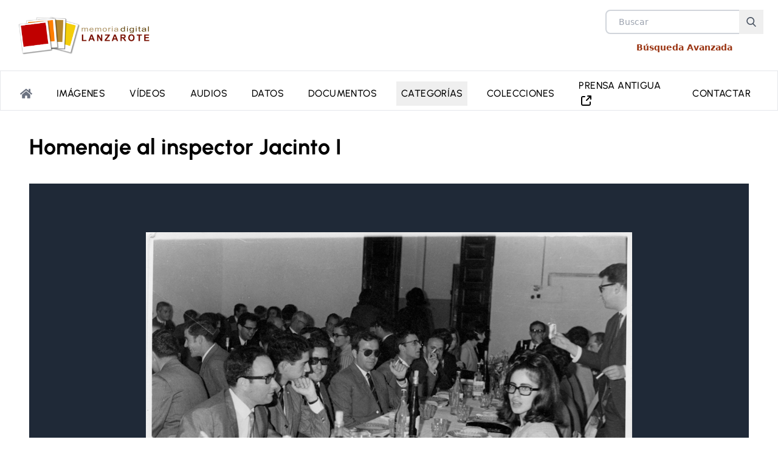

--- FILE ---
content_type: text/html
request_url: https://memoriadelanzarote.com/item/20503-homenaje-al-inspector-jacinto-i
body_size: 12159
content:
<!doctype html>
<html lang="es">
	<head>
		<meta charset="utf-8" />
		<link rel="icon" href="../favicon.png" />
		<link rel="preconnect" href="https://memoriadelanzarote.com">
		<link rel="preconnect" href="https://matomo.lztic.com">
		<meta name="viewport" content="width=device-width, initial-scale=1" />
		
		<link href="../_app/immutable/assets/0.Bk4-IpLw.css" rel="stylesheet">
		<link href="../_app/immutable/assets/Footer.fv88HA_r.css" rel="stylesheet">
		<link href="../_app/immutable/assets/3.BColytH6.css" rel="stylesheet">
		<link href="../_app/immutable/assets/public.D_0VEq18.css" rel="stylesheet">
		<link href="../_app/immutable/assets/13.Dhci3Q7o.css" rel="stylesheet"><title>Homenaje al inspector Jacinto I | Memoria de Lanzarote</title><!-- HEAD_svelte-20xtgf_START --><!-- HEAD_svelte-20xtgf_END --><!-- HEAD_svelte-6a39di_START --><meta name="description" content="&lt;p>Grupo de docentes retratados durante la celebración de un homenaje en la localidad grancanaria de Guía en honor al inspector Jacinto. Entre ellos se encontraba José Domingo Pérez, reconocido maestro nacido en Haría que compaginó la enseñanza con el desempeño de&amp;nbsp;varios cargos políticos, tanto en el ayuntamiento de su pueblo natal, Haría, como en el Cabildo de Lanzarote, donde ocupó las consejerías de Agricultura, Obras Públicas, Economía y Hacienda y&amp;nbsp;Cultura y Deportes, entre otras.&amp;nbsp;&lt;/p>"><link rel="canonical" href="https://memoriadelanzarote.com/item/20503-homenaje-al-inspector-jacinto-i"><meta property="og:type" content="website"><meta property="og:title" content="Homenaje al inspector Jacinto I"><meta property="og:description" content="&lt;p>Grupo de docentes retratados durante la celebración de un homenaje en la localidad grancanaria de Guía en honor al inspector Jacinto. Entre ellos se encontraba José Domingo Pérez, reconocido maestro nacido en Haría que compaginó la enseñanza con el desempeño de&amp;nbsp;varios cargos políticos, tanto en el ayuntamiento de su pueblo natal, Haría, como en el Cabildo de Lanzarote, donde ocupó las consejerías de Agricultura, Obras Públicas, Economía y Hacienda y&amp;nbsp;Cultura y Deportes, entre otras.&amp;nbsp;&lt;/p>"><meta property="og:url" content="https://memoriadelanzarote.com/item/20503-homenaje-al-inspector-jacinto-i"><meta property="og:image" content="/assets/logomemoriadelanzaroteVer.png"><meta property="og:site_name" content="Memoria de Lanzarote"><!-- HEAD_svelte-6a39di_END -->
	</head>
	<body data-sveltekit-preload-data="hover">
		<div style="display: contents">   <div><header><div class="flex flex-col items-center justify-center w-full px-6 mx-auto lg:flex-row lg:justify-between max-w-screen-2xl"><div class="min-h-[5.5rem]" data-svelte-h="svelte-1oh3jll"><a href="/" aria-label="logo Memoria de Lanzarote"><img src="/assets/logomemorialanzaroteHz.svg" alt="Logo Memoria de Lanzarote" class="my-4 max-h-20 md:max-h-28 "></a></div> <div class="flex items-start justify-between w-full pb-4 lg:p-0 lg:items-center lg:justify-end"><div class="mr-4 max-w-max lg:hidden sm:justify-end"><button class="mr-4 border-none cursor-pointer focus:outline-none hover:text-gray-500 text-black svelte-3sqlge"><svg width="32" height="24" class="svelte-3sqlge"><line id="top" x1="0" y1="2" x2="32" y2="2" class="svelte-3sqlge"></line><line id="middle" x1="0" y1="12" x2="32" y2="12" class="svelte-3sqlge"></line><line id="bottom" x1="0" y1="22" x2="32" y2="22" class="svelte-3sqlge"></line></svg> </button></div> <div class="flex flex-col items-center"><div class="relative mx-auto text-gray-600"><form><input class="h-10 px-5 pr-16 text-sm bg-white border-2 border-gray-300 rounded-lg focus:outline-none" type="text" name="search" placeholder="Buscar" value=""> <button type="submit" class="absolute right-0 p-3" aria-label="Buscar"><svg class="w-4 h-4 text-gray-600 fill-current" xmlns="http://www.w3.org/2000/svg" xmlns:xlink="http://www.w3.org/1999/xlink" version="1.1" x="0px" y="0px" viewBox="0 0 56.966 56.966" style="enable-background:new 0 0 56.966 56.966;" xml:space="preserve" width="512px" height="512px"><path d="M55.146,51.887L41.588,37.786c3.486-4.144,5.396-9.358,5.396-14.786c0-12.682-10.318-23-23-23s-23,10.318-23,23  s10.318,23,23,23c4.761,0,9.298-1.436,13.177-4.162l13.661,14.208c0.571,0.593,1.339,0.92,2.162,0.92   c0.779,0,1.518-0.297,2.079-0.837C56.255,54.982,56.293,53.08,55.146,51.887z M23.984,6c9.374,0,17,7.626,17,17s-7.626,17-17,17  s-17-7.626-17-17S14.61,6,23.984,6z"></path></svg></button></form></div> <a href="/busqueda-avanzada" class="my-3 text-sm font-bold text-orange-800" data-svelte-h="svelte-28d99y">Búsqueda Avanzada</a></div></div></div> <nav id="header_" class="relative top-0 left-0 z-20 transition-all ease-in-out bg-transparent svelte-1knwboo"><div class="overflow-hidden lg:overflow-visible lg:border border-x-0 backdrop-blur-sm sm:backdrop-blur-0"><div class="w-full px-4 mx-auto sm:px-0 md:gap-0 max-w-screen-2xl"><div id="navbar" class="flex w-full h-0 transition-all duration-300 lg:h-auto lg:flex lg:pt-0 md:space-y-0 lg:p-0 md:bg-transparent lg:w-auto lg:max-h-16"><div id="navBox" class="w-full py-6 transition-all ease-in lg:py-0 lg:bg-transparent"><ul class="gap-2 pb-6 pl-6 space-x-0 tracking-wide lg:pb-0 lg:pr-6 lg:pl-3 lg:items-center lg:flex lg:flex-row lg:justify-center lg:w-full lg:space-y-0 svelte-1knwboo"><li class="svelte-1knwboo"><a href="/" class="active svelte-1knwboo" aria-label="Portada"><svg aria-hidden="true" focusable="false" data-prefix="fas" data-icon="home" class="w-5 h-5 text-gray-500" role="img" xmlns="http://www.w3.org/2000/svg" viewBox="0 0 576 512"><path fill="currentColor" d="M280.37 148.26L96 300.11V464a16 16 0 0 0 16 16l112.06-.29a16 16 0 0 0 15.92-16V368a16 16 0 0 1 16-16h64a16 16 0 0 1 16 16v95.64a16 16 0 0 0 16 16.05L464 480a16 16 0 0 0 16-16V300L295.67 148.26a12.19 12.19 0 0 0-15.3 0zM571.6 251.47L488 182.56V44.05a12 12 0 0 0-12-12h-56a12 12 0 0 0-12 12v72.61L318.47 43a48 48 0 0 0-61 0L4.34 251.47a12 12 0 0 0-1.6 16.9l25.5 31A12 12 0 0 0 45.15 301l235.22-193.74a12.19 12.19 0 0 1 15.3 0L530.9 301a12 12 0 0 0 16.9-1.6l25.5-31a12 12 0 0 0-1.7-16.93z"></path></svg></a></li> <li class="svelte-1knwboo" data-svelte-h="svelte-dn8zle"><a href="/imagenes" class="svelte-1knwboo">Imágenes</a></li> <li class="svelte-1knwboo" data-svelte-h="svelte-z6qn7u"><a href="/videos" class="svelte-1knwboo">Vídeos</a></li> <li class="svelte-1knwboo" data-svelte-h="svelte-f47n52"><a href="/audios" class="svelte-1knwboo">Audios</a></li> <li class="svelte-1knwboo" data-svelte-h="svelte-1yxgpv8"><a href="/datos" class="svelte-1knwboo">Datos</a></li> <li class="svelte-1knwboo" data-svelte-h="svelte-2w8knu"><a href="/documentos" class="svelte-1knwboo">Documentos</a></li> <li class="svelte-1knwboo"><div class="relative z-20 inline-block group"><button class="py-2 hover:bg-gray-100 svelte-1knwboo" data-svelte-h="svelte-1uj1l50">Categorías</button> <ul class="ml-4 transition duration-150 ease-in-out origin-top transform bg-white border-gray-300 border-1 lg:rounded-md lg:border scale-1 lg:scale-0 lg:absolute -bottom-10 lg:bottom-auto lg:right-0 group-hover:scale-100 min-w-max lg:drop-shadow-lg lg:ml-0  svelte-1knwboo">  </ul></div></li> <li class="svelte-1knwboo" data-svelte-h="svelte-1xhfs60"><a href="/colecciones" class="svelte-1knwboo">Colecciones</a></li> <li class="svelte-1knwboo"> <a href="https://jable.ulpgc.es/buscar?island=Lanzarote" target="_blank" class="svelte-1knwboo">PRENSA ANTIGUA  <span class="sm:hidden xl:inline-block "><svg class="inline-block w-6 h-6  inline-block text-black " viewBox="0 0 24 24" fill="none" xmlns="http://www.w3.org/2000/svg"><g id="Interface / External_Link"><path id="Vector" d="M10.0002 5H8.2002C7.08009 5 6.51962 5 6.0918 5.21799C5.71547 5.40973 5.40973 5.71547 5.21799 6.0918C5 6.51962 5 7.08009 5 8.2002V15.8002C5 16.9203 5 17.4801 5.21799 17.9079C5.40973 18.2842 5.71547 18.5905 6.0918 18.7822C6.5192 19 7.07899 19 8.19691 19H15.8031C16.921 19 17.48 19 17.9074 18.7822C18.2837 18.5905 18.5905 18.2839 18.7822 17.9076C19 17.4802 19 16.921 19 15.8031V14M20 9V4M20 4H15M20 4L13 11" stroke="#000000" stroke-width="2" stroke-linecap="round" stroke-linejoin="round"></path></g></svg></span></a></li> <li class="svelte-1knwboo" data-svelte-h="svelte-ulzaa8"><a href="/contacto" class="svelte-1knwboo">Contactar</a></li></ul></div></div></div></div></nav> <span class="hidden scale-0 group:hover group-hover\:scale-100 group:hover group-hover\:-rotate-180 svelte-1knwboo"></span> </header> <div class="min-h-screen"><div class="pb-8 mx-auto mt-8 max-w-screen-2xl"> <div class="contenido"><div class="contenido"><section class="my-10"><h1 class="text-4xl font-bold">Homenaje al inspector Jacinto I</h1></section> <section class="p-5 bg-gray-800 md:py-20"> <div class="max-w-4xl mx-auto mt-10 text-lg font-light prose text-white prose-a:text-white hover:prose-a:text-yellow-400 "><!-- HTML_TAG_START --><p>Grupo de docentes retratados durante la celebración de un homenaje en la localidad grancanaria de Guía en honor al inspector Jacinto. Entre ellos se encontraba José Domingo Pérez, reconocido maestro nacido en Haría que compaginó la enseñanza con el desempeño de&nbsp;varios cargos políticos, tanto en el ayuntamiento de su pueblo natal, Haría, como en el Cabildo de Lanzarote, donde ocupó las consejerías de Agricultura, Obras Públicas, Economía y Hacienda y&nbsp;Cultura y Deportes, entre otras.&nbsp;</p><!-- HTML_TAG_END --> <p class="mt-10 text-xs italic font-light" data-svelte-h="svelte-z2b590">Aviso Legal: Fotografías protegidas por la Ley de Propiedad Intelectual. Prohibido su uso
				sin permiso expreso del autor o propietario</p></div></section> <section class="my-10"><div class="grid grid-cols-1 md:grid-cols-2"><div class="p-5 border informacion svelte-tn6d3a"><ul class="space-y-2"><li class="svelte-tn6d3a"><span class="svelte-tn6d3a" data-svelte-h="svelte-x1dgln">Autor:</span> <!-- HTML_TAG_START -->Desconocido<!-- HTML_TAG_END --></li> <li class="svelte-tn6d3a"><span class="svelte-tn6d3a" data-svelte-h="svelte-1m55dou">Propietario:</span> José Domingo Pérez</li> <li class="svelte-tn6d3a"><span class="svelte-tn6d3a" data-svelte-h="svelte-3eic1i">Periodo:</span> 1971-1980</li> <li class="svelte-tn6d3a"><span class="svelte-tn6d3a" data-svelte-h="svelte-479nzb">Tipo de fotografía:</span> Retrato interior colectivo</li> <li class="svelte-tn6d3a"><span class="svelte-tn6d3a" data-svelte-h="svelte-vd79bu">Ámbito geográfico:</span> Sin Concretar</li> <li class="svelte-tn6d3a"><span class="svelte-tn6d3a" data-svelte-h="svelte-tyix10">Soporte:</span> Papel</li>  <li class="svelte-tn6d3a"><span class="svelte-tn6d3a" data-svelte-h="svelte-yxpidc">Referencia:</span> JDP_013</li></ul></div> <div class="p-5 border contacto bg-gray-50"><div><a href="https://api.whatsapp.com/send?text=Homenaje al inspector Jacinto I https://memoriadelanzarote.com/item/20503-homenaje-al-inspector-jacinto-i" target="_blank"><span><svg height="257" class="w-10 h-10 inline-block" preserveAspectRatio="xMidYMid" viewBox="0 0 256 257" width="256" xmlns="http://www.w3.org/2000/svg" xmlns:xlink="http://www.w3.org/1999/xlink"><filter id="a" height="200%" width="200%" x="-50%" y="-50%"><feGaussianBlur in="SourceGraphic" result="blur" stdDeviation="3"></feGaussianBlur></filter><linearGradient id="b" x1="49.998491%" x2="49.998491%" y1="99.992935%" y2="-.005588%"><stop offset="0" stop-color="#20b038"></stop><stop offset="1" stop-color="#60d66a"></stop></linearGradient><g transform="translate(6 7)"><path d="m.29672013 244 17.15549617-62.594378c-10.54831183-18.314651-16.17021429-39.121486-16.11225654-60.391983 0-66.651421 54.24846084-120.8419241 120.89988224-120.8419241 32.340428 0 62.710293 12.5768333 85.487692 35.4121897 22.835356 22.8353564 35.412189 53.2052213 35.354232 85.4876924 0 66.651421-54.248461 120.841924-120.899882 120.841924h-.057958c-20.227257 0-40.106768-5.100283-57.783884-14.721271zm67.05712527-38.715782 3.6513387 2.202395c15.4167634 9.157326 33.0938799 13.967819 51.1187419 14.025777h.057958c55.349658 0 100.440793-45.033177 100.440793-100.440793 0-26.834442-10.432396-52.0460664-29.384583-71.0562108-18.952186-19.0101444-44.221769-29.4425407-71.05621-29.4425407-55.4076162 0-100.4987514 45.0331774-100.4987514 100.4407935 0 18.952187 5.2741559 37.440711 15.3588057 53.437052l2.376268 3.825212-10.1426075 37.035007z" fill-opacity=".24" filter="url(#a)"></path><path d="m5.7810682 237.538941 16.3701535-59.699546c-10.0739406-17.457681-15.39710242-37.319371-15.39710242-57.581729 0-63.5345117 51.74342232-115.22069569 115.22069572-115.22069569 30.851443 0 59.756784 12.02004279 81.507338 33.77059639s33.713358 50.7131329 33.713358 81.5073373c0 63.534512-51.743422 115.220696-115.220696 115.220696h-.057238c-19.289307 0-38.2351839-4.865255-55.0632438-14.023383z" fill="url(#b)"></path><g fill="#fff"><path d="m1.60267237 241.717337 16.94253653-61.817363c-10.41737044-18.087303-15.96948545-38.635852-15.91224715-59.642308 0-65.8240437 53.57504785-119.34185322 119.39909125-119.34185322 31.938971 0 61.93184 12.42071092 84.426491 34.97260072 22.55189 22.5518898 34.972601 52.5447584 34.915363 84.4264905 0 65.824044-53.575048 119.341854-119.399092 119.341854h-.057238c-19.976166 0-39.6089031-5.03697-57.0665842-14.538528zm66.22471193-38.235184 3.6060128 2.175055c15.2253876 9.043652 32.6830689 13.79443 50.4841799 13.851669h.057238c54.662576 0 99.193972-44.474159 99.193972-99.193973 0-26.501332-10.302894-51.399992-29.019817-70.1741541-18.716924-18.7741621-43.672822-29.0770559-70.174155-29.0770559-54.7198137 0-99.2512103 44.4741583-99.2512103 99.193972 0 18.716924 5.2086852 36.975941 15.1681492 52.773712l2.3467703 3.777728-10.0167023 36.575273z"></path><path d="m92.1536614 70.2886312c-2.2322937-4.9797321-4.5790639-5.0942086-6.696881-5.1514469-1.717149-.0572383-3.7204894-.0572383-5.7238299-.0572383s-5.2086852.7440978-7.9561236 3.7204894c-2.7474383 2.9763915-10.4173704 10.1884172-10.4173704 24.89866 0 14.6530046 10.7035619 28.8481026 12.1917577 30.8514436 1.4881958 2.00334 20.6630259 33.083736 50.9420858 45.046541 25.184852 9.959464 30.336299 7.956123 35.773937 7.440979 5.494877-.515145 17.629396-7.212026 20.147881-14.195098 2.461247-6.983073 2.461247-12.935856 1.717149-14.195099-.744097-1.259242-2.747438-2.00334-5.72383-3.491536-2.976391-1.488196-17.629396-8.700221-20.376834-9.730511-2.747438-1.030289-4.750779-1.488195-6.696881 1.488196-2.00334 2.976392-7.72717 9.673273-9.444319 11.676613-1.717149 2.003341-3.491537 2.232294-6.467928.744098-2.976392-1.488196-12.592426-4.636302-23.982847-14.824719-8.871937-7.898886-14.8819581-17.686635-16.599107-20.663026-1.717149-2.976392-.1717149-4.579064 1.3164808-6.06726 1.3164809-1.316481 2.9763916-3.491536 4.4645874-5.208685s2.0033408-2.9763918 2.9763918-4.9797322c.973051-2.0033405.515144-3.7204895-.228953-5.2086852-.744098-1.4881958-6.5824049-16.1984386-9.2153666-22.0939834z"></path></g></g></svg>
      Compartir por Whatsapp</span></a></div> <div class="flex gap-2 my-4"><svg xmlns="http://www.w3.org/2000/svg" viewBox="0 0 24 24" fill="black" width="36" height="36"><path d="M0 0h24v24H0z" fill="none"></path><path d="M21 2H3a1 1 0 0 0-1 1v14a1 1 0 0 0 1 1h4v3.586l4-4L11 19.414V17h10a1 1 0 0 0 1-1V3a1 1 0 0 0-1-1zm-1 12H4V4h16v10z"></path></svg> <span class="text-start" data-svelte-h="svelte-18owo13">Enviar un comentario sobre esta imágen</span></div>   <form method="POST" name="info-contact-form" enctype="multipart/form-data"><input type="hidden" name="formulario" value="comentarioitem"> <p class="hidden" data-svelte-h="svelte-1f97gch"><input name="nombrecepo" value=""></p> <ul class="block w-full pb-4 space-y-2"><li><input name="titulo_item" type="text" class="w-full font-bold" readonly value="Homenaje al inspector Jacinto I"></li> <li><input name="url_item" type="text" class="w-full text-xs" readonly value="https://memoriadelanzarote.com/item/20503-homenaje-al-inspector-jacinto-i"></li></ul> <div class="flex flex-wrap mb-6 -mx-3" data-svelte-h="svelte-na5k7q"><div class="w-full px-3"><label class="block mb-2 text-xs font-bold tracking-wide text-gray-700 uppercase" for="email">Email</label> <input class="block w-full px-4 py-3 leading-tight text-gray-700 bg-gray-200 border rounded appearance-none focus:outline-none focus:bg-white" type="email" name="email" id="email"></div></div> <div class="flex flex-wrap mb-6 -mx-3" data-svelte-h="svelte-17h9s08"><div class="w-full px-3 f"><label class="block mb-2 text-xs font-bold tracking-wide text-gray-700 uppercase" for="mensaje">Mensaje</label> <textarea class="block w-full h-48 px-4 py-3 mb-3 leading-tight text-gray-700 bg-gray-200 border rounded appearance-none resize-none no-resize focus:outline-none focus:bg-white" name="mensaje" id="mensaje" required></textarea></div></div> <div class="flex items-center mb-6"><input class="mr-2 leading-tight" type="checkbox" name="politica" id="politica" required autocomplete="off"> <label class="text-lg text-gray-700" for="politica" data-svelte-h="svelte-1qqibfl">He leído y acepto la <a href="/politica-privacidad" target="_blank" class="font-bold text-orange-600">Política de Privacidad</a></label></div> <div></div> <div class="md:flex md:items-center"><div class="md:w-1/3"><button  class="px-4 py-2 font-bold text-white bg-orange-600 rounded shadow hover:bg-orange-400 focus:shadow-outline focus:outline-none" type="submit">ENVIAR</button></div></div></form></div></div></section> </div>    </div>  </div></div> <div class="py-16 prefooter bg-gradient-to-t from-gray-700 to-gray-900 via-black"><div class="flex flex-col justify-between gap-5 px-4 mx-auto mt-0 text-xs text-gray-200 max-w-screen-2xl lg:flex-row"><div class=""><span class="block mb-6 text-lg font-bold tracking-widest" data-svelte-h="svelte-ugj4kl">MEMORIA DE LANZAROTE</span>  <address><ul class="space-y-6 leading-relaxed text-md"><li class="flex gap-3"><svg class="w-10 h-10 text-gray-400" data-slot="icon" fill="none" stroke-width="1.5" stroke="currentColor" viewBox="0 0 24 24" xmlns="http://www.w3.org/2000/svg" aria-hidden="true"><path stroke-linecap="round" stroke-linejoin="round" d="M15 10.5a3 3 0 1 1-6 0 3 3 0 0 1 6 0Z"></path><path stroke-linecap="round" stroke-linejoin="round" d="M19.5 10.5c0 7.142-7.5 11.25-7.5 11.25S4.5 17.642 4.5 10.5a7.5 7.5 0 1 1 15 0Z"></path></svg> <div data-svelte-h="svelte-rtj6wn">Nuestra Oficina se encuentra en la <br>
							primera planta de <a href="https://casaamarillalanzarote.com" target="_blank" rel="follow" class="underline">La Casa Amarilla</a> <br>
							C/ León y Castillo,6 <br>
							35500 Arrecife (Lanzarote)<br>
							Islas Canarias, España</div></li> <li class="flex items-center gap-4"><svg fill="currentColor" class="inline-blocks w-6 h-6 text-gray-400" viewBox="0 0 24 24" xmlns="http://www.w3.org/2000/svg" aria-hidden="true"><path clip-rule="evenodd" fill-rule="evenodd" d="M1.5 4.5a3 3 0 013-3h1.372c.86 0 1.61.586 1.819 1.42l1.105 4.423a1.875 1.875 0 01-.694 1.955l-1.293.97c-.135.101-.164.249-.126.352a11.285 11.285 0 006.697 6.697c.103.038.25.009.352-.126l.97-1.293a1.875 1.875 0 011.955-.694l4.423 1.105c.834.209 1.42.959 1.42 1.82V19.5a3 3 0 01-3 3h-2.25C8.552 22.5 1.5 15.448 1.5 6.75V4.5z"></path></svg> <span data-svelte-h="svelte-12nqrt6">Teléfono: 928 810100 (extensión 3000)</span></li> <li class="flex items-center gap-4"><svg aria-hidden="true" focusable="false" data-prefix="fas" data-icon="envelope" class="inline-blocks w-6 h-6 text-gray-400" role="img" xmlns="http://www.w3.org/2000/svg" viewBox="0 0 512 512"><path fill="currentColor" d="M502.3 190.8c3.9-3.1 9.7-.2 9.7 4.7V400c0 26.5-21.5 48-48 48H48c-26.5 0-48-21.5-48-48V195.6c0-5 5.7-7.8 9.7-4.7 22.4 17.4 52.1 39.5 154.1 113.6 21.1 15.4 56.7 47.8 92.2 47.6 35.7.3 72-32.8 92.3-47.6 102-74.1 131.6-96.3 154-113.7zM256 320c23.2.4 56.6-29.2 73.4-41.4 132.7-96.3 142.8-104.7 173.4-128.7 5.8-4.5 9.2-11.5 9.2-18.9v-19c0-26.5-21.5-48-48-48H48C21.5 64 0 85.5 0 112v19c0 7.4 3.4 14.3 9.2 18.9 30.6 23.9 40.7 32.4 173.4 128.7 16.8 12.2 50.2 41.8 73.4 41.4z"></path></svg> <a href="mailto:memoria@cabildodelanzarote.com" data-svelte-h="svelte-4nxdh2">memoria@cabildodelanzarote.com</a></li></ul></address> </div> <div class="" data-svelte-h="svelte-1cfsozx"><span class="block mt-3 text-white">VER TAMBIÉN</span> <a href="https://memoriadelagraciosa.com" target="_blank" title="Memoria digital de La Graciosa"><img src="/assets/Logo-memrialagraciosa-vert-Blanco.svg" class="w-40 mt-8" alt="logo del cabildo de Lanzarote"></a></div> <div class=""> <ul class="mt-12 space-y-3 uppercase text-md" data-svelte-h="svelte-p2zswz"><li><a href="/">Inicio</a></li> <li><a href="/nosotros">NOSOTROS</a></li> <li><a href="/ayuda">AYUDA</a></li> <li><a href="/enlaces">ENLACES</a></li> <li><a href="/noticias">NOTICIAS</a></li> <li><a href="/contacto">CONTACTO</a></li></ul> </div> <div class="flex flex-col items-center justify-around"><div class="mb-4 sm:mb-5 md:mb-0" data-svelte-h="svelte-vr6jvd"><div class="text-center"><a href="https://cabildodelanzarote.com" target="_blank" title="web del cabildo de Lanzarote"><img src="/assets/logo-cabildo20-rojblanco.png" class="w-56" alt="logo del cabildo de Lanzarote"></a></div></div> <div class="flex gap-2"><a href="https://www.facebook.com/MemoriaDeLanzarote" class="float-left social-icon social-icon-border social-facebook" data-toggle="tooltip" data-placement="top" title="" target="_blank" data-original-title="Facebook"><div class="flex items-center justify-center border border-gray-400 rounded-full w-11 h-11 aspect-square " data-toggle="tooltip" data-placement="top" title="facebook" data-original-title="facebook"><span class="social-icon" style="display: inline-block; position: relative; overflow: hidden; width: 40px; height: 38px;"><div class="social-container" style="position: absolute; inset: 0; width: 100%; height: 100%;"><svg class="social-svg" viewBox="0 0 64 64" style="border-radius: 50%; position: absolute; inset: 0; width: 100%; height: 100%; fill-rule: evenodd;"><g class="social-svg-background" style="@media (prefers-reduced-motion: no-preference) { --ms-transition: 'fill 170ms ease-in-out'; -o-transition: 'fill 170ms ease-in-out'; --moz-transition: 'fill 170ms ease-in-out'; --webkit-transition: 'fill 170ms ease-in-out'; transition: 'fill 170ms ease-in-out';} fill: transparent;"><circle cx="32" cy="32" r="31"></circle></g><g class="social-svg-icon" fill="#eeeeee"><path d="M34.1,47V33.3h4.6l0.7-5.3h-5.3v-3.4c0-1.5,0.4-2.6,2.6-2.6l2.8,0v-4.8c-0.5-0.1-2.2-0.2-4.1-0.2 c-4.1,0-6.9,2.5-6.9,7V28H24v5.3h4.6V47H34.1z"></path></g><g class="social-svg-mask" fill="#111111" style="@media (prefers-reduced-motion: no-preference) { --ms-transition: 'fill 170ms ease-in-out'; -o-transition: 'fill 170ms ease-in-out'; --moz-transition: 'fill 170ms ease-in-out'; --webkit-transition: 'fill 170ms ease-in-out'; transition: 'fill 170ms ease-in-out';}"><path d="M0,0v64h64V0H0z M39.6,22l-2.8,0c-2.2,0-2.6,1.1-2.6,2.6V28h5.3l-0.7,5.3h-4.6V47h-5.5V33.3H24V28h4.6V24 c0-4.6,2.8-7,6.9-7c2,0,3.6,0.1,4.1,0.2V22z"></path></g></svg></div></span></div></a> <a href="https://www.youtube.com/memoriadelanzarote" class="float-left social-icon social-icon-border social-youtube" data-toggle="tooltip" data-placement="top" title="" target="blank_" data-original-title="Youtube"><div class="flex items-center justify-center border border-gray-400 rounded-full w-11 h-11 aspect-square " data-toggle="tooltip" data-placement="top" title="youtube" data-original-title="youtube"><span class="social-icon" style="display: inline-block; position: relative; overflow: hidden; width: 40px; height: 38px;"><div class="social-container" style="position: absolute; inset: 0; width: 100%; height: 100%;"><svg class="social-svg" viewBox="0 0 64 64" style="border-radius: 50%; position: absolute; inset: 0; width: 100%; height: 100%; fill-rule: evenodd;"><g class="social-svg-background" style="@media (prefers-reduced-motion: no-preference) { --ms-transition: 'fill 170ms ease-in-out'; -o-transition: 'fill 170ms ease-in-out'; --moz-transition: 'fill 170ms ease-in-out'; --webkit-transition: 'fill 170ms ease-in-out'; transition: 'fill 170ms ease-in-out';} fill: transparent;"><circle cx="32" cy="32" r="31"></circle></g><g class="social-svg-icon" fill="#eeeeee"><path d="M46.7,26c0,0-0.3-2.1-1.2-3c-1.1-1.2-2.4-1.2-3-1.3C38.3,21.4,32,21.4,32,21.4h0 c0,0-6.3,0-10.5,0.3c-0.6,0.1-1.9,0.1-3,1.3c-0.9,0.9-1.2,3-1.2,3S17,28.4,17,30.9v2.3c0,2.4,0.3,4.9,0.3,4.9s0.3,2.1,1.2,3 c1.1,1.2,2.6,1.2,3.3,1.3c2.4,0.2,10.2,0.3,10.2,0.3s6.3,0,10.5-0.3c0.6-0.1,1.9-0.1,3-1.3c0.9-0.9,1.2-3,1.2-3s0.3-2.4,0.3-4.9 v-2.3C47,28.4,46.7,26,46.7,26z M28.9,35.9l0-8.4l8.1,4.2L28.9,35.9z"></path></g><g class="social-svg-mask" fill="#111111" style="@media (prefers-reduced-motion: no-preference) { --ms-transition: 'fill 170ms ease-in-out'; -o-transition: 'fill 170ms ease-in-out'; --moz-transition: 'fill 170ms ease-in-out'; --webkit-transition: 'fill 170ms ease-in-out'; transition: 'fill 170ms ease-in-out';}"><path d="M0,0v64h64V0H0z M47,33.1c0,2.4-0.3,4.9-0.3,4.9s-0.3,2.1-1.2,3c-1.1,1.2-2.4,1.2-3,1.3 C38.3,42.5,32,42.6,32,42.6s-7.8-0.1-10.2-0.3c-0.7-0.1-2.2-0.1-3.3-1.3c-0.9-0.9-1.2-3-1.2-3S17,35.6,17,33.1v-2.3 c0-2.4,0.3-4.9,0.3-4.9s0.3-2.1,1.2-3c1.1-1.2,2.4-1.2,3-1.3c4.2-0.3,10.5-0.3,10.5-0.3h0c0,0,6.3,0,10.5,0.3c0.6,0.1,1.9,0.1,3,1.3 c0.9,0.9,1.2,3,1.2,3s0.3,2.4,0.3,4.9V33.1z M28.9,35.9l8.1-4.2l-8.1-4.2L28.9,35.9z"></path></g></svg></div></span></div> <i class="icon-youtube"></i></a> <a href="https://www.flickr.com/photos/memoriadelanzarote" class="float-left social-icon social-icon-border social-flickr" data-toggle="tooltip" data-placement="top" title="" target="_blank" data-original-title="Flickr"><div class="flex items-center justify-center border border-gray-400 rounded-full w-11 h-11 aspect-square " data-toggle="tooltip" data-placement="top" title="flickr" data-original-title="flickr"><span class="social-icon" style="display: inline-block; position: relative; overflow: hidden; width: 40px; height: 38px;"><div class="social-container" style="position: absolute; inset: 0; width: 100%; height: 100%;"><svg class="social-svg" viewBox="0 0 64 64" style="border-radius: 50%; position: absolute; inset: 0; width: 100%; height: 100%; fill-rule: evenodd;"><g class="social-svg-background" style="@media (prefers-reduced-motion: no-preference) { --ms-transition: 'fill 170ms ease-in-out'; -o-transition: 'fill 170ms ease-in-out'; --moz-transition: 'fill 170ms ease-in-out'; --webkit-transition: 'fill 170ms ease-in-out'; transition: 'fill 170ms ease-in-out';} fill: transparent;"><circle cx="32" cy="32" r="31"></circle></g><g class="social-svg-icon" fill="#eeeeee"><path d="M32,16c-8.8,0-16,7.2-16,16s7.2,16,16,16s16-7.2,16-16S40.8,16,32,16z M26,37c-2.8,0-5-2.2-5-5 s2.2-5,5-5s5,2.2,5,5S28.8,37,26,37z M38,37c-2.8,0-5-2.2-5-5s2.2-5,5-5s5,2.2,5,5S40.8,37,38,37z"></path></g><g class="social-svg-mask" fill="#111111" style="@media (prefers-reduced-motion: no-preference) { --ms-transition: 'fill 170ms ease-in-out'; -o-transition: 'fill 170ms ease-in-out'; --moz-transition: 'fill 170ms ease-in-out'; --webkit-transition: 'fill 170ms ease-in-out'; transition: 'fill 170ms ease-in-out';}"><path d="M38,27c-2.8,0-5,2.2-5,5s2.2,5,5,5s5-2.2,5-5S40.8,27,38,27z M0,0v64h64V0H0z M32,48c-8.8,0-16-7.2-16-16 s7.2-16,16-16s16,7.2,16,16S40.8,48,32,48z M26,27c-2.8,0-5,2.2-5,5s2.2,5,5,5s5-2.2,5-5S28.8,27,26,27z"></path></g></svg></div></span></div></a> <a href="https://www.ivoox.com/podcast-podcast-memoria-digital-lanzarote_sq_f18400_1.html" class="float-left social-icon social-icon-border" data-toggle="tooltip" data-placement="top" title="" target="_blank" data-original-title="Ivoox"><div class="flex items-center justify-center border border-gray-400 rounded-full w-11 h-11 aspect-square " data-toggle="tooltip" data-placement="top" title="ivoox" data-original-title="ivoox"><div class="bg-black rounded-full" data-svelte-h="svelte-1gynfgz"><img src="/assets/icono-ivoox2.png" class="w-10 h-10 p-1 aspect-square" alt="logo Ivoox"></div></div></a> <a href="https://www.instagram.com/memoria_de_lanzarote/" class="float-left social-icon social-icon-border social-instagram" data-toggle="tooltip" data-placement="top" title="" target="_blank" data-original-title="Instagram"><div class="flex items-center justify-center border border-gray-400 rounded-full w-11 h-11 aspect-square " data-toggle="tooltip" data-placement="top" title="instagram" data-original-title="instagram"><span class="social-icon" style="display: inline-block; position: relative; overflow: hidden; width: 40px; height: 38px;"><div class="social-container" style="position: absolute; inset: 0; width: 100%; height: 100%;"><svg class="social-svg" viewBox="0 0 64 64" style="border-radius: 50%; position: absolute; inset: 0; width: 100%; height: 100%; fill-rule: evenodd;"><g class="social-svg-background" style="@media (prefers-reduced-motion: no-preference) { --ms-transition: 'fill 170ms ease-in-out'; -o-transition: 'fill 170ms ease-in-out'; --moz-transition: 'fill 170ms ease-in-out'; --webkit-transition: 'fill 170ms ease-in-out'; transition: 'fill 170ms ease-in-out';} fill: transparent;"><circle cx="32" cy="32" r="31"></circle></g><g class="social-svg-icon" fill="#eeeeee"><path d="M 39.88,25.89 C 40.86,25.89 41.65,25.10 41.65,24.12 41.65,23.14 40.86,22.35 39.88,22.35 38.90,22.35 38.11,23.14 38.11,24.12 38.11,25.10 38.90,25.89 39.88,25.89 Z M 32.00,24.42 C 27.82,24.42 24.42,27.81 24.42,32.00 24.42,36.19 27.82,39.58 32.00,39.58 36.18,39.58 39.58,36.18 39.58,32.00 39.58,27.82 36.18,24.42 32.00,24.42 Z M 32.00,36.92 C 29.28,36.92 27.08,34.72 27.08,32.00 27.08,29.28 29.28,27.08 32.00,27.08 34.72,27.08 36.92,29.28 36.92,32.00 36.92,34.72 34.72,36.92 32.00,36.92 Z M 32.00,19.90 C 35.94,19.90 36.41,19.92 37.96,19.99 39.41,20.05 40.19,20.29 40.71,20.50 41.40,20.77 41.89,21.08 42.41,21.60 42.92,22.12 43.24,22.61 43.51,23.30 43.71,23.82 43.95,24.60 44.02,26.04 44.09,27.60 44.11,28.06 44.11,32.01 44.11,35.95 44.09,36.41 44.02,37.97 43.95,39.41 43.71,40.19 43.51,40.71 43.24,41.40 42.92,41.90 42.41,42.41 41.89,42.93 41.40,43.25 40.71,43.51 40.19,43.71 39.41,43.96 37.96,44.02 36.41,44.09 35.94,44.11 32.00,44.11 28.06,44.11 27.59,44.09 26.04,44.02 24.59,43.96 23.81,43.72 23.29,43.51 22.60,43.24 22.11,42.93 21.59,42.41 21.08,41.90 20.76,41.40 20.49,40.71 20.29,40.19 20.05,39.41 19.98,37.97 19.91,36.41 19.89,35.95 19.89,32.01 19.89,28.06 19.91,27.60 19.98,26.04 20.05,24.60 20.29,23.82 20.49,23.30 20.76,22.61 21.08,22.12 21.59,21.60 22.11,21.08 22.60,20.76 23.29,20.50 23.81,20.30 24.59,20.05 26.04,19.99 27.59,19.91 28.06,19.90 32.00,19.90 Z M 32.00,17.24 C 27.99,17.24 27.49,17.26 25.91,17.33 24.34,17.40 23.27,17.65 22.33,18.01 21.36,18.39 20.54,18.90 19.72,19.72 18.90,20.54 18.39,21.37 18.01,22.33 17.65,23.27 17.40,24.34 17.33,25.92 17.26,27.49 17.24,27.99 17.24,32.00 17.24,36.01 17.26,36.51 17.33,38.09 17.40,39.66 17.65,40.73 18.01,41.67 18.39,42.65 18.90,43.47 19.72,44.29 20.54,45.11 21.37,45.61 22.33,45.99 23.27,46.36 24.34,46.61 25.92,46.68 27.49,46.75 27.99,46.77 32.01,46.77 36.02,46.77 36.52,46.75 38.09,46.68 39.66,46.61 40.74,46.36 41.68,45.99 42.65,45.62 43.47,45.11 44.29,44.29 45.11,43.47 45.62,42.64 46.00,41.67 46.36,40.74 46.61,39.66 46.68,38.09 46.75,36.51 46.77,36.01 46.77,32.00 46.77,27.99 46.75,27.49 46.68,25.91 46.61,24.34 46.36,23.27 46.00,22.33 45.62,21.35 45.11,20.53 44.29,19.71 43.47,18.89 42.65,18.39 41.68,18.01 40.74,17.64 39.67,17.39 38.09,17.32 36.51,17.26 36.01,17.24 32.00,17.24 Z"></path></g><g class="social-svg-mask" fill="#111111" style="@media (prefers-reduced-motion: no-preference) { --ms-transition: 'fill 170ms ease-in-out'; -o-transition: 'fill 170ms ease-in-out'; --moz-transition: 'fill 170ms ease-in-out'; --webkit-transition: 'fill 170ms ease-in-out'; transition: 'fill 170ms ease-in-out';}"><path d="M0,0v64h64V0H0z M 42.03,23.99 C 42.03,24.99 41.22,25.79 40.23,25.79 39.23,25.79 38.43,24.99 38.43,23.99 38.43,22.99 39.23,22.19 40.23,22.19 41.22,22.19 42.03,22.99 42.03,23.99 Z M 24.52,31.99 C 24.52,27.74 27.97,24.29 32.22,24.29 36.47,24.29 39.92,27.75 39.92,31.99 39.92,36.24 36.47,39.70 32.22,39.70 27.97,39.70 24.52,36.25 24.52,31.99 Z M 27.22,31.99 C 27.22,34.76 29.46,36.99 32.22,36.99 34.98,36.99 37.22,34.76 37.22,31.99 37.22,29.23 34.98,27.00 32.22,27.00 29.46,27.00 27.22,29.23 27.22,31.99 Z M 38.28,19.79 C 36.70,19.72 36.22,19.70 32.22,19.70 28.22,19.70 27.74,19.71 26.17,19.79 24.69,19.85 23.90,20.11 23.37,20.31 22.67,20.58 22.17,20.90 21.65,21.43 21.13,21.96 20.80,22.46 20.53,23.16 20.33,23.68 20.08,24.48 20.01,25.94 19.94,27.52 19.92,27.99 19.92,32.01 19.92,36.01 19.94,36.48 20.01,38.06 20.08,39.52 20.33,40.32 20.53,40.84 20.80,41.54 21.13,42.05 21.65,42.57 22.17,43.10 22.67,43.41 23.37,43.69 23.90,43.90 24.69,44.15 26.17,44.21 27.74,44.28 28.22,44.30 32.22,44.30 36.22,44.30 36.70,44.28 38.28,44.21 39.75,44.15 40.54,43.89 41.07,43.69 41.77,43.42 42.27,43.10 42.80,42.57 43.32,42.05 43.64,41.54 43.91,40.84 44.12,40.32 44.36,39.52 44.43,38.06 44.50,36.48 44.52,36.01 44.52,32.01 44.52,27.99 44.50,27.52 44.43,25.94 44.36,24.48 44.12,23.68 43.91,23.16 43.64,22.46 43.32,21.96 42.80,21.43 42.27,20.90 41.77,20.59 41.07,20.31 40.54,20.10 39.75,19.85 38.28,19.79 Z M 26.03,17.09 C 27.64,17.02 28.15,17.00 32.22,17.00 36.27,17.00 36.80,17.02 38.38,17.08 38.38,17.08 38.41,17.08 38.41,17.08 40.01,17.15 41.10,17.41 42.06,17.78 43.04,18.17 43.87,18.68 44.71,19.51 45.54,20.34 46.06,21.18 46.44,22.17 46.81,23.13 47.06,24.21 47.14,25.81 47.21,27.41 47.23,27.92 47.23,31.99 47.23,36.07 47.21,36.58 47.14,38.18 47.06,39.78 46.81,40.87 46.44,41.82 46.06,42.80 45.54,43.65 44.71,44.48 43.87,45.31 43.04,45.83 42.06,46.21 41.10,46.58 40.00,46.84 38.41,46.91 36.81,46.98 36.31,47.00 32.23,47.00 28.15,47.00 27.64,46.98 26.04,46.91 24.44,46.84 23.35,46.58 22.40,46.21 21.42,45.82 20.58,45.31 19.75,44.48 18.91,43.65 18.39,42.81 18.01,41.82 17.64,40.86 17.39,39.78 17.32,38.18 17.25,36.58 17.23,36.07 17.23,31.99 17.23,27.92 17.25,27.41 17.32,25.82 17.39,24.21 17.64,23.13 18.01,22.17 18.39,21.20 18.91,20.35 19.75,19.52 20.58,18.69 21.41,18.17 22.40,17.78 23.35,17.42 24.44,17.16 26.03,17.09 Z"></path></g></svg></div></span></div></a></div></div></div></div> <footer class="py-6 bg-black"><div class="w-full py-5"><div class="flex flex-col px-4 mx-auto mt-8 text-xs text-gray-400 justify-betweengap-5 max-w-screen-2xl lg:flex-row"><span class="order-2 w-full text-center lg:order-1 lg:w-1/2 lg:text-start">© 2026 Diseño LzTIC (v.2.3.13)</span> <span class="flex flex-row justify-center order-1 gap-3 lg:order-2 lg:w-1/2 lg:justify-end lg:gap-4"><a href="/aviso-legal" data-svelte-h="svelte-ygebcw">Aviso legal</a> |
				<a href="/politica-privacidad" data-svelte-h="svelte-1osea7a">Poltica de privacidad</a>
				| <a href="/politica-cookies" data-svelte-h="svelte-1daq0ma">Poltica de cookies</a>
				|

				<button data-svelte-h="svelte-rlf59m">Ajustes de cookies</button></span></div></div></footer></div> 
			
			<script nonce="swxq7ViSq3BZGU+4zcNMgA==">
				{
					__sveltekit_axgddg = {
						base: new URL("..", location).pathname.slice(0, -1)
					};

					const element = document.currentScript.parentElement;

					Promise.all([
						import("../_app/immutable/entry/start.DB5hQ6O2.js"),
						import("../_app/immutable/entry/app.Lid_QRza.js")
					]).then(([kit, app]) => {
						kit.start(app, element, {
							node_ids: [0, 2, 3, 13],
							data: [null,null,null,{type:"data",data:{itemSlugFront:{id:"20503",titulo:"Homenaje al inspector Jacinto I",dentrode:"",descripcion:"\u003Cp>Grupo de docentes retratados durante la celebración de un homenaje en la localidad grancanaria de Guía en honor al inspector Jacinto. Entre ellos se encontraba José Domingo Pérez, reconocido maestro nacido en Haría que compaginó la enseñanza con el desempeño de&nbsp;varios cargos políticos, tanto en el ayuntamiento de su pueblo natal, Haría, como en el Cabildo de Lanzarote, donde ocupó las consejerías de Agricultura, Obras Públicas, Economía y Hacienda y&nbsp;Cultura y Deportes, entre otras.&nbsp;\u003C/p>",autorfuente:"Desconocido",fecha:null,periodo:"1971-1980",palabrasclave:"#magisterio",observaciones:"",imagen:"items/JDP_013.jpg",documento:"",formatoitem:"IMAG",elaboracion:null,ambito:"",editorial:null,anyopublicacion:null,localizacion:null,digital:null,valoracion:null,portada:null,isbn:null,tipofotografia:"Retrato interior colectivo",tipofotografia2:"",ambitosGeograficos:[{id:"8",nombre:"Sin Concretar"}],coleccionista:"José Domingo Pérez",medidasoriginal:null,anotacionesfoto:null,soporte:"Papel",estadoconservacion:"Regular",fechaautordigitalizacion:null,googlemaps:null,formato:null,referencia:"JDP_013",lugarpublicacion:null,url:null,formatomultimedia:null,duracion:null,tipologia:"",pendienterevisar:false,modificado:"2022-08-04T09:22:16.528177+00:00",activo:true,usuario:"Mario",destacado:false,idAudio:null,idYoutube:null,tiempoYoutube:null,videoEmbebible:true,tipoitem:{id:"1",nombre:"IMÁGENES"},slug:"20503-homenaje-al-inspector-jacinto-i",stipofotografia:{id:"7",nombre:"Retrato interior colectivo"},stipofotografia2:null,ssoporte:{id:"3",nombre:"Papel"},sambito:null,stipologia:null,htmlvideo:null,graciosa:false},isLoggedIn:false,isLoggedInLax:false},uses:{params:["slug"]}}],
							form: null,
							error: null
						});
					});
				}
			</script>
		</div>
	</body>

</html>


--- FILE ---
content_type: application/javascript; charset=utf-8
request_url: https://memoriadelanzarote.com/_app/immutable/nodes/0.DqLVW1kz.js
body_size: 2339
content:
import{S as y,i as k,s as S,n as b,d as f,c as O,z as R,M as $,W as V,D as P,e as q,b as p,f as I,g as j,l as U,x as C,q as g,r as w,y as M,A as E,B as T,o as B,p as x,u as F,v as W,w as G,j as K,m as N,ab as Q,k as H}from"../chunks/CrQjhSdR.js";import"../chunks/IHki7fMi.js";import{p as z}from"../chunks/C-T9rri9.js";import{B as J}from"../chunks/Br2gSkSw.js";import{P as X}from"../chunks/CnbaMz3O.js";const Y="never";async function Z(){return{}}const ke=Object.freeze(Object.defineProperty({__proto__:null,load:Z,trailingSlash:Y},Symbol.toStringTag,{value:"Module"}));function A(n){let t,r;return{c(){t=U("script"),this.h()},l(e){t=I(e,"SCRIPT",{src:!0});var a=j(t);a.forEach(f),this.h()},h(){t.defer=!0,t.async=!0,P(t.src,r=n[0]+"/matomo.js")||q(t,"src",r)},m(e,a){p(e,t,a)},p(e,a){a&1&&!P(t.src,r=e[0]+"/matomo.js")&&q(t,"src",r)},d(e){e&&f(t)}}}function ee(n){let t,r=n[1]&&A(n);return{c(){r&&r.c(),t=$()},l(e){const a=R("svelte-20xtgf",document.head);r&&r.l(a),t=$(),a.forEach(f)},m(e,a){r&&r.m(document.head,null),O(document.head,t)},p(e,[a]){e[1]?r?r.p(e,a):(r=A(e),r.c(),r.m(t.parentNode,t)):r&&(r.d(1),r=null)},i:b,o:b,d(e){r&&r.d(e),f(t)}}}const m=n=>{"_paq"in window||(window._paq=[]),window._paq.push(n)};function te(n,t,r){let{baseUrl:e}=t,{siteId:a="1"}=t;m(["setTrackerUrl",e+"/matomo.php"]),m(["setSiteId",a]),m(["disableCookies"]);let s=!1;return V(()=>r(1,s=!0)),n.$$set=c=>{"baseUrl"in c&&r(0,e=c.baseUrl),"siteId"in c&&r(2,a=c.siteId)},[e,s,a]}class ne extends y{constructor(t){super(),k(this,t,te,ee,S,{baseUrl:0,siteId:2})}}function re(n){let t,r;return t=new ne({props:{baseUrl:n[0],siteId:n[1]}}),{c(){T(t.$$.fragment)},l(e){E(t.$$.fragment,e)},m(e,a){M(t,e,a),r=!0},p(e,[a]){const s={};a&1&&(s.baseUrl=e[0]),a&2&&(s.siteId=e[1]),t.$set(s)},i(e){r||(w(t.$$.fragment,e),r=!0)},o(e){g(t.$$.fragment,e),r=!1},d(e){C(t,e)}}}function ae(n,t,r){let e;B(n,z,d=>r(2,e=d));let{baseUrl:a}=t,{siteId:s="1"}=t,c=null;const u=d=>{c&&m(["setReferrerUrl",c]),c=d,m(["setCustomUrl",d]),m(["setDocumentTitle",document.title]),m(["trackPageView"])};return n.$$set=d=>{"baseUrl"in d&&r(0,a=d.baseUrl),"siteId"in d&&r(1,s=d.siteId)},n.$$.update=()=>{n.$$.dirty&4&&u(e.url.pathname)},[a,s,e]}class ie extends y{constructor(t){super(),k(this,t,ae,re,S,{baseUrl:0,siteId:1})}}var oe="@vercel/analytics",se="1.5.0",ce=()=>{window.va||(window.va=function(...t){(window.vaq=window.vaq||[]).push(t)})};function D(){return typeof window<"u"}function L(){try{const n="production"}catch{}return"production"}function le(n="auto"){if(n==="auto"){window.vam=L();return}window.vam=n}function de(){return(D()?window.vam:L())||"production"}function v(){return de()==="development"}function ue(n){return n.scriptSrc?n.scriptSrc:v()?"https://va.vercel-scripts.com/v1/script.debug.js":n.basePath?`${n.basePath}/insights/script.js`:"/_vercel/insights/script.js"}function fe(n={debug:!0}){var t;if(!D())return;le(n.mode),ce(),n.beforeSend&&((t=window.va)==null||t.call(window,"beforeSend",n.beforeSend));const r=ue(n);if(document.head.querySelector(`script[src*="${r}"]`))return;const e=document.createElement("script");e.src=r,e.defer=!0,e.dataset.sdkn=oe+(n.framework?`/${n.framework}`:""),e.dataset.sdkv=se,n.disableAutoTrack&&(e.dataset.disableAutoTrack="1"),n.endpoint?e.dataset.endpoint=n.endpoint:n.basePath&&(e.dataset.endpoint=`${n.basePath}/insights`),n.dsn&&(e.dataset.dsn=n.dsn),e.onerror=()=>{const a=v()?"Please check if any ad blockers are enabled and try again.":"Be sure to enable Web Analytics for your project and deploy again. See https://vercel.com/docs/analytics/quickstart for more information.";console.log(`[Vercel Web Analytics] Failed to load script from ${r}. ${a}`)},v()&&n.debug===!1&&(e.dataset.debug="false"),document.head.appendChild(e)}function me(n){let t,r="// MATOMO OFF desde localhost";return{c(){t=U("script"),t.textContent=r},l(e){t=I(e,"SCRIPT",{"data-svelte-h":!0}),H(t)!=="svelte-b5h8vz"&&(t.textContent=r)},m(e,a){p(e,t,a)},i:b,o:b,d(e){e&&f(t)}}}function _e(n){let t,r;return t=new ie({props:{baseUrl:"https://matomo.lztic.com",siteId:"55"}}),{c(){T(t.$$.fragment)},l(e){E(t.$$.fragment,e)},m(e,a){M(t,e,a),r=!0},i(e){r||(w(t.$$.fragment,e),r=!0)},o(e){g(t.$$.fragment,e),r=!1},d(e){C(t,e)}}}function he(n){let t,r,e,a,s;const c=[_e,me],u=[];function d(o,l){return 0}t=d(),r=u[t]=c[t](n);const _=n[2].default,i=x(_,n,n[1],null);return{c(){r.c(),e=N(),a=U("div"),i&&i.c()},l(o){r.l(o),e=K(o),a=I(o,"DIV",{});var l=j(a);i&&i.l(l),l.forEach(f)},m(o,l){u[t].m(o,l),p(o,e,l),p(o,a,l),i&&i.m(a,null),s=!0},p(o,[l]){i&&i.p&&(!s||l&2)&&F(i,_,o,o[1],s?G(_,o[1],l,null):W(o[1]),null)},i(o){s||(w(r),w(i,o),s=!0)},o(o){g(r),g(i,o),s=!1},d(o){o&&(f(e),f(a)),u[t].d(o),i&&i.d(o)}}}function be(n,t,r){let e;B(n,z,c=>r(0,e=c));let{$$slots:a={},$$scope:s}=t;return fe({mode:"production"}),Q(()=>{let c=J({target:document.body});const u=document.querySelectorAll(".wrapper .gallery a");for(const i of u){const o=i.href;_(o).then(l=>{i.setAttribute("data-img",o),i.setAttribute("data-width",l.width),i.setAttribute("data-height",l.height)}),i.addEventListener("click",d)}function d(i){i.preventDefault(),c.open({items:u,el:i.currentTarget})}function _(i){return new Promise((o,l)=>{let h=new Image;h.src=i,h.decode().then(()=>{o({height:h.height,width:h.width})}).catch(()=>{l(new Error(`Image load error for ${i}`))})})}document.addEventListener("contextmenu",function(i){i.target.closest(".bp-wrap ")&&i.preventDefault()})}),n.$$set=c=>{"$$scope"in c&&r(1,s=c.$$scope)},n.$$.update=()=>{n.$$.dirty&1&&`${X}${e.url.pathname}`},[e,s,a]}class Se extends y{constructor(t){super(),k(this,t,be,he,S,{})}}export{Se as component,ke as universal};


--- FILE ---
content_type: application/javascript; charset=utf-8
request_url: https://memoriadelanzarote.com/_app/immutable/entry/app.Lid_QRza.js
body_size: 4247
content:
const __vite__mapDeps=(i,m=__vite__mapDeps,d=(m.f||(m.f=["../nodes/0.DqLVW1kz.js","../chunks/CrQjhSdR.js","../chunks/IHki7fMi.js","../chunks/C-T9rri9.js","../chunks/B6cMOWqP.js","../chunks/D0iwhpLH.js","../chunks/Br2gSkSw.js","../chunks/Fxldrx5D.js","../chunks/CnbaMz3O.js","../assets/0.Bk4-IpLw.css","../nodes/1.L0w8dMqR.js","../nodes/2.uenldbiO.js","../chunks/CUf5TF3C.js","../chunks/DyCsml_V.js","../assets/Footer.fv88HA_r.css","../chunks/Cwoq8sBD.js","../chunks/BxQgxVmM.js","../nodes/3.WJz1XLJ1.js","../assets/3.BColytH6.css","../nodes/4.ETrMGeDt.js","../nodes/5.CM4UVVYY.js","../nodes/6.BTc5sf23.js","../nodes/7.D3r8VaMb.js","../chunks/wZVg2ZPe.js","../chunks/zDQeHgKe.js","../chunks/C5-q_wHL.js","../chunks/CMsbzxc0.js","../chunks/BgFH1KjZ.js","../assets/Thumbnail.CkcNm1lT.css","../chunks/DQND3vE9.js","../nodes/8.BIEpnWJv.js","../chunks/J7-Gug8H.js","../chunks/D7Vwf6Sz.js","../chunks/D7Eg_w0d.js","../assets/Dialog.CnhybjkF.css","../chunks/BzWEpCvQ.js","../chunks/DiT3fHvS.js","../assets/DatosItem.DUpTOo0L.css","../chunks/DWs3UJRe.js","../assets/DocumentoItem.DVTeNKoK.css","../chunks/cEwFwRX4.js","../assets/8.ChsnkF10.css","../nodes/9._PMgnmpf.js","../chunks/C083MaB2.js","../nodes/10.D6IcdRF6.js","../chunks/BD-LN7Mh.js","../assets/public.D_0VEq18.css","../nodes/11.CtRB9pO0.js","../chunks/mKuBwHXL.js","../nodes/12.EJjY19MY.js","../chunks/B0_dV851.js","../chunks/BmR_gwVI.js","../nodes/13.CKJeiCjv.js","../assets/13.Dhci3Q7o.css","../nodes/14.DO7L8M_Q.js","../nodes/15.WyVKplBU.js","../chunks/axNDAaQq.js","../nodes/16.DLXqRiuW.js","../chunks/CXzBnsz9.js","../nodes/17.DlQ3Xtps.js","../chunks/hUONLBj8.js","../chunks/DhrdOCLo.js","../nodes/18.BgCY4_6I.js","../chunks/BrOPSufD.js","../assets/TabsResultados.B5BsVVKw.css","../nodes/19.Dm5Fc6sm.js","../nodes/20.s2p6uFNg.js","../nodes/21.PbMmfk3j.js","../nodes/22.D8GhZRS7.js","../nodes/23.Bdoiq9mG.js"])))=>i.map(i=>d[i]);
import{S as G,i as H,s as J,d as E,q as u,r as m,K as v,L as P,b as k,j as Q,M as p,m as X,ab as Y,W as Z,ac as M,ad as h,x as g,B as w,y as b,A as O,e as V,U as L,f as x,g as ee,l as te,E as A,a as ne,h as ie,t as re}from"../chunks/CrQjhSdR.js";import"../chunks/IHki7fMi.js";const se="modulepreload",ae=function(o,e){return new URL(o,e).href},N={},d=function(e,n,a){let s=Promise.resolve();if(n&&n.length>0){const t=document.getElementsByTagName("link"),r=document.querySelector("meta[property=csp-nonce]"),i=(r==null?void 0:r.nonce)||(r==null?void 0:r.getAttribute("nonce"));s=Promise.allSettled(n.map(f=>{if(f=ae(f,a),f in N)return;N[f]=!0;const c=f.endsWith(".css"),$=c?'[rel="stylesheet"]':"";if(!!a)for(let D=t.length-1;D>=0;D--){const T=t[D];if(T.href===f&&(!c||T.rel==="stylesheet"))return}else if(document.querySelector(`link[href="${f}"]${$}`))return;const R=document.createElement("link");if(R.rel=c?"stylesheet":se,c||(R.as="script"),R.crossOrigin="",R.href=f,i&&R.setAttribute("nonce",i),document.head.appendChild(R),c)return new Promise((D,T)=>{R.addEventListener("load",D),R.addEventListener("error",()=>T(new Error(`Unable to preload CSS for ${f}`)))})}))}function l(t){const r=new Event("vite:preloadError",{cancelable:!0});if(r.payload=t,window.dispatchEvent(r),!r.defaultPrevented)throw t}return s.then(t=>{for(const r of t||[])r.status==="rejected"&&l(r.reason);return e().catch(l)})},Re={};function oe(o){let e,n,a;var s=o[2][0];function l(t,r){return{props:{data:t[4],form:t[3],params:t[1].params}}}return s&&(e=h(s,l(o)),o[21](e)),{c(){e&&w(e.$$.fragment),n=p()},l(t){e&&O(e.$$.fragment,t),n=p()},m(t,r){e&&b(e,t,r),k(t,n,r),a=!0},p(t,r){if(r&4&&s!==(s=t[2][0])){if(e){v();const i=e;u(i.$$.fragment,1,0,()=>{g(i,1)}),P()}s?(e=h(s,l(t)),t[21](e),w(e.$$.fragment),m(e.$$.fragment,1),b(e,n.parentNode,n)):e=null}else if(s){const i={};r&16&&(i.data=t[4]),r&8&&(i.form=t[3]),r&2&&(i.params=t[1].params),e.$set(i)}},i(t){a||(e&&m(e.$$.fragment,t),a=!0)},o(t){e&&u(e.$$.fragment,t),a=!1},d(t){t&&E(n),o[21](null),e&&g(e,t)}}}function fe(o){let e,n,a;var s=o[2][0];function l(t,r){return{props:{data:t[4],params:t[1].params,$$slots:{default:[we]},$$scope:{ctx:t}}}}return s&&(e=h(s,l(o)),o[20](e)),{c(){e&&w(e.$$.fragment),n=p()},l(t){e&&O(e.$$.fragment,t),n=p()},m(t,r){e&&b(e,t,r),k(t,n,r),a=!0},p(t,r){if(r&4&&s!==(s=t[2][0])){if(e){v();const i=e;u(i.$$.fragment,1,0,()=>{g(i,1)}),P()}s?(e=h(s,l(t)),t[20](e),w(e.$$.fragment),m(e.$$.fragment,1),b(e,n.parentNode,n)):e=null}else if(s){const i={};r&16&&(i.data=t[4]),r&2&&(i.params=t[1].params),r&4194799&&(i.$$scope={dirty:r,ctx:t}),e.$set(i)}},i(t){a||(e&&m(e.$$.fragment,t),a=!0)},o(t){e&&u(e.$$.fragment,t),a=!1},d(t){t&&E(n),o[20](null),e&&g(e,t)}}}function _e(o){let e,n,a;var s=o[2][1];function l(t,r){return{props:{data:t[5],form:t[3],params:t[1].params}}}return s&&(e=h(s,l(o)),o[19](e)),{c(){e&&w(e.$$.fragment),n=p()},l(t){e&&O(e.$$.fragment,t),n=p()},m(t,r){e&&b(e,t,r),k(t,n,r),a=!0},p(t,r){if(r&4&&s!==(s=t[2][1])){if(e){v();const i=e;u(i.$$.fragment,1,0,()=>{g(i,1)}),P()}s?(e=h(s,l(t)),t[19](e),w(e.$$.fragment),m(e.$$.fragment,1),b(e,n.parentNode,n)):e=null}else if(s){const i={};r&32&&(i.data=t[5]),r&8&&(i.form=t[3]),r&2&&(i.params=t[1].params),e.$set(i)}},i(t){a||(e&&m(e.$$.fragment,t),a=!0)},o(t){e&&u(e.$$.fragment,t),a=!1},d(t){t&&E(n),o[19](null),e&&g(e,t)}}}function le(o){let e,n,a;var s=o[2][1];function l(t,r){return{props:{data:t[5],params:t[1].params,$$slots:{default:[ge]},$$scope:{ctx:t}}}}return s&&(e=h(s,l(o)),o[18](e)),{c(){e&&w(e.$$.fragment),n=p()},l(t){e&&O(e.$$.fragment,t),n=p()},m(t,r){e&&b(e,t,r),k(t,n,r),a=!0},p(t,r){if(r&4&&s!==(s=t[2][1])){if(e){v();const i=e;u(i.$$.fragment,1,0,()=>{g(i,1)}),P()}s?(e=h(s,l(t)),t[18](e),w(e.$$.fragment),m(e.$$.fragment,1),b(e,n.parentNode,n)):e=null}else if(s){const i={};r&32&&(i.data=t[5]),r&2&&(i.params=t[1].params),r&4194767&&(i.$$scope={dirty:r,ctx:t}),e.$set(i)}},i(t){a||(e&&m(e.$$.fragment,t),a=!0)},o(t){e&&u(e.$$.fragment,t),a=!1},d(t){t&&E(n),o[18](null),e&&g(e,t)}}}function ce(o){let e,n,a;var s=o[2][2];function l(t,r){return{props:{data:t[6],form:t[3],params:t[1].params}}}return s&&(e=h(s,l(o)),o[17](e)),{c(){e&&w(e.$$.fragment),n=p()},l(t){e&&O(e.$$.fragment,t),n=p()},m(t,r){e&&b(e,t,r),k(t,n,r),a=!0},p(t,r){if(r&4&&s!==(s=t[2][2])){if(e){v();const i=e;u(i.$$.fragment,1,0,()=>{g(i,1)}),P()}s?(e=h(s,l(t)),t[17](e),w(e.$$.fragment),m(e.$$.fragment,1),b(e,n.parentNode,n)):e=null}else if(s){const i={};r&64&&(i.data=t[6]),r&8&&(i.form=t[3]),r&2&&(i.params=t[1].params),e.$set(i)}},i(t){a||(e&&m(e.$$.fragment,t),a=!0)},o(t){e&&u(e.$$.fragment,t),a=!1},d(t){t&&E(n),o[17](null),e&&g(e,t)}}}function ue(o){let e,n,a;var s=o[2][2];function l(t,r){return{props:{data:t[6],params:t[1].params,$$slots:{default:[he]},$$scope:{ctx:t}}}}return s&&(e=h(s,l(o)),o[16](e)),{c(){e&&w(e.$$.fragment),n=p()},l(t){e&&O(e.$$.fragment,t),n=p()},m(t,r){e&&b(e,t,r),k(t,n,r),a=!0},p(t,r){if(r&4&&s!==(s=t[2][2])){if(e){v();const i=e;u(i.$$.fragment,1,0,()=>{g(i,1)}),P()}s?(e=h(s,l(t)),t[16](e),w(e.$$.fragment),m(e.$$.fragment,1),b(e,n.parentNode,n)):e=null}else if(s){const i={};r&64&&(i.data=t[6]),r&2&&(i.params=t[1].params),r&4194703&&(i.$$scope={dirty:r,ctx:t}),e.$set(i)}},i(t){a||(e&&m(e.$$.fragment,t),a=!0)},o(t){e&&u(e.$$.fragment,t),a=!1},d(t){t&&E(n),o[16](null),e&&g(e,t)}}}function me(o){let e,n,a;var s=o[2][3];function l(t,r){return{props:{data:t[7],form:t[3],params:t[1].params}}}return s&&(e=h(s,l(o)),o[15](e)),{c(){e&&w(e.$$.fragment),n=p()},l(t){e&&O(e.$$.fragment,t),n=p()},m(t,r){e&&b(e,t,r),k(t,n,r),a=!0},p(t,r){if(r&4&&s!==(s=t[2][3])){if(e){v();const i=e;u(i.$$.fragment,1,0,()=>{g(i,1)}),P()}s?(e=h(s,l(t)),t[15](e),w(e.$$.fragment),m(e.$$.fragment,1),b(e,n.parentNode,n)):e=null}else if(s){const i={};r&128&&(i.data=t[7]),r&8&&(i.form=t[3]),r&2&&(i.params=t[1].params),e.$set(i)}},i(t){a||(e&&m(e.$$.fragment,t),a=!0)},o(t){e&&u(e.$$.fragment,t),a=!1},d(t){t&&E(n),o[15](null),e&&g(e,t)}}}function pe(o){let e,n,a;var s=o[2][3];function l(t,r){return{props:{data:t[7],params:t[1].params,$$slots:{default:[de]},$$scope:{ctx:t}}}}return s&&(e=h(s,l(o)),o[14](e)),{c(){e&&w(e.$$.fragment),n=p()},l(t){e&&O(e.$$.fragment,t),n=p()},m(t,r){e&&b(e,t,r),k(t,n,r),a=!0},p(t,r){if(r&4&&s!==(s=t[2][3])){if(e){v();const i=e;u(i.$$.fragment,1,0,()=>{g(i,1)}),P()}s?(e=h(s,l(t)),t[14](e),w(e.$$.fragment),m(e.$$.fragment,1),b(e,n.parentNode,n)):e=null}else if(s){const i={};r&128&&(i.data=t[7]),r&2&&(i.params=t[1].params),r&4194575&&(i.$$scope={dirty:r,ctx:t}),e.$set(i)}},i(t){a||(e&&m(e.$$.fragment,t),a=!0)},o(t){e&&u(e.$$.fragment,t),a=!1},d(t){t&&E(n),o[14](null),e&&g(e,t)}}}function de(o){let e,n,a;var s=o[2][4];function l(t,r){return{props:{data:t[8],form:t[3],params:t[1].params}}}return s&&(e=h(s,l(o)),o[13](e)),{c(){e&&w(e.$$.fragment),n=p()},l(t){e&&O(e.$$.fragment,t),n=p()},m(t,r){e&&b(e,t,r),k(t,n,r),a=!0},p(t,r){if(r&4&&s!==(s=t[2][4])){if(e){v();const i=e;u(i.$$.fragment,1,0,()=>{g(i,1)}),P()}s?(e=h(s,l(t)),t[13](e),w(e.$$.fragment),m(e.$$.fragment,1),b(e,n.parentNode,n)):e=null}else if(s){const i={};r&256&&(i.data=t[8]),r&8&&(i.form=t[3]),r&2&&(i.params=t[1].params),e.$set(i)}},i(t){a||(e&&m(e.$$.fragment,t),a=!0)},o(t){e&&u(e.$$.fragment,t),a=!1},d(t){t&&E(n),o[13](null),e&&g(e,t)}}}function he(o){let e,n,a,s;const l=[pe,me],t=[];function r(i,f){return i[2][4]?0:1}return e=r(o),n=t[e]=l[e](o),{c(){n.c(),a=p()},l(i){n.l(i),a=p()},m(i,f){t[e].m(i,f),k(i,a,f),s=!0},p(i,f){let c=e;e=r(i),e===c?t[e].p(i,f):(v(),u(t[c],1,1,()=>{t[c]=null}),P(),n=t[e],n?n.p(i,f):(n=t[e]=l[e](i),n.c()),m(n,1),n.m(a.parentNode,a))},i(i){s||(m(n),s=!0)},o(i){u(n),s=!1},d(i){i&&E(a),t[e].d(i)}}}function ge(o){let e,n,a,s;const l=[ue,ce],t=[];function r(i,f){return i[2][3]?0:1}return e=r(o),n=t[e]=l[e](o),{c(){n.c(),a=p()},l(i){n.l(i),a=p()},m(i,f){t[e].m(i,f),k(i,a,f),s=!0},p(i,f){let c=e;e=r(i),e===c?t[e].p(i,f):(v(),u(t[c],1,1,()=>{t[c]=null}),P(),n=t[e],n?n.p(i,f):(n=t[e]=l[e](i),n.c()),m(n,1),n.m(a.parentNode,a))},i(i){s||(m(n),s=!0)},o(i){u(n),s=!1},d(i){i&&E(a),t[e].d(i)}}}function we(o){let e,n,a,s;const l=[le,_e],t=[];function r(i,f){return i[2][2]?0:1}return e=r(o),n=t[e]=l[e](o),{c(){n.c(),a=p()},l(i){n.l(i),a=p()},m(i,f){t[e].m(i,f),k(i,a,f),s=!0},p(i,f){let c=e;e=r(i),e===c?t[e].p(i,f):(v(),u(t[c],1,1,()=>{t[c]=null}),P(),n=t[e],n?n.p(i,f):(n=t[e]=l[e](i),n.c()),m(n,1),n.m(a.parentNode,a))},i(i){s||(m(n),s=!0)},o(i){u(n),s=!1},d(i){i&&E(a),t[e].d(i)}}}function S(o){let e,n=o[10]&&q(o);return{c(){e=te("div"),n&&n.c(),this.h()},l(a){e=x(a,"DIV",{id:!0,"aria-live":!0,"aria-atomic":!0,style:!0});var s=ee(e);n&&n.l(s),s.forEach(E),this.h()},h(){V(e,"id","svelte-announcer"),V(e,"aria-live","assertive"),V(e,"aria-atomic","true"),L(e,"position","absolute"),L(e,"left","0"),L(e,"top","0"),L(e,"clip","rect(0 0 0 0)"),L(e,"clip-path","inset(50%)"),L(e,"overflow","hidden"),L(e,"white-space","nowrap"),L(e,"width","1px"),L(e,"height","1px")},m(a,s){k(a,e,s),n&&n.m(e,null)},p(a,s){a[10]?n?n.p(a,s):(n=q(a),n.c(),n.m(e,null)):n&&(n.d(1),n=null)},d(a){a&&E(e),n&&n.d()}}}function q(o){let e;return{c(){e=re(o[11])},l(n){e=ie(n,o[11])},m(n,a){k(n,e,a)},p(n,a){a&2048&&ne(e,n[11])},d(n){n&&E(e)}}}function be(o){let e,n,a,s,l;const t=[fe,oe],r=[];function i(c,$){return c[2][1]?0:1}e=i(o),n=r[e]=t[e](o);let f=o[9]&&S(o);return{c(){n.c(),a=X(),f&&f.c(),s=p()},l(c){n.l(c),a=Q(c),f&&f.l(c),s=p()},m(c,$){r[e].m(c,$),k(c,a,$),f&&f.m(c,$),k(c,s,$),l=!0},p(c,[$]){let I=e;e=i(c),e===I?r[e].p(c,$):(v(),u(r[I],1,1,()=>{r[I]=null}),P(),n=r[e],n?n.p(c,$):(n=r[e]=t[e](c),n.c()),m(n,1),n.m(a.parentNode,a)),c[9]?f?f.p(c,$):(f=S(c),f.c(),f.m(s.parentNode,s)):f&&(f.d(1),f=null)},i(c){l||(m(n),l=!0)},o(c){u(n),l=!1},d(c){c&&(E(a),E(s)),r[e].d(c),f&&f.d(c)}}}function Ee(o,e,n){let{stores:a}=e,{page:s}=e,{constructors:l}=e,{components:t=[]}=e,{form:r}=e,{data_0:i=null}=e,{data_1:f=null}=e,{data_2:c=null}=e,{data_3:$=null}=e,{data_4:I=null}=e;Y(a.page.notify);let R=!1,D=!1,T=null;Z(()=>{const _=a.page.subscribe(()=>{R&&(n(10,D=!0),M().then(()=>{n(11,T=document.title||"untitled page")}))});return n(9,R=!0),_});function j(_){A[_?"unshift":"push"](()=>{t[4]=_,n(0,t)})}function B(_){A[_?"unshift":"push"](()=>{t[3]=_,n(0,t)})}function C(_){A[_?"unshift":"push"](()=>{t[3]=_,n(0,t)})}function U(_){A[_?"unshift":"push"](()=>{t[2]=_,n(0,t)})}function y(_){A[_?"unshift":"push"](()=>{t[2]=_,n(0,t)})}function W(_){A[_?"unshift":"push"](()=>{t[1]=_,n(0,t)})}function z(_){A[_?"unshift":"push"](()=>{t[1]=_,n(0,t)})}function K(_){A[_?"unshift":"push"](()=>{t[0]=_,n(0,t)})}function F(_){A[_?"unshift":"push"](()=>{t[0]=_,n(0,t)})}return o.$$set=_=>{"stores"in _&&n(12,a=_.stores),"page"in _&&n(1,s=_.page),"constructors"in _&&n(2,l=_.constructors),"components"in _&&n(0,t=_.components),"form"in _&&n(3,r=_.form),"data_0"in _&&n(4,i=_.data_0),"data_1"in _&&n(5,f=_.data_1),"data_2"in _&&n(6,c=_.data_2),"data_3"in _&&n(7,$=_.data_3),"data_4"in _&&n(8,I=_.data_4)},o.$$.update=()=>{o.$$.dirty&4098&&a.page.set(s)},[t,s,l,r,i,f,c,$,I,R,D,T,a,j,B,C,U,y,W,z,K,F]}class Le extends G{constructor(e){super(),H(this,e,Ee,be,J,{stores:12,page:1,constructors:2,components:0,form:3,data_0:4,data_1:5,data_2:6,data_3:7,data_4:8})}}const Ae=[()=>d(()=>import("../nodes/0.DqLVW1kz.js"),__vite__mapDeps([0,1,2,3,4,5,6,7,8,9]),import.meta.url),()=>d(()=>import("../nodes/1.L0w8dMqR.js"),__vite__mapDeps([10,1,2,3,4,5]),import.meta.url),()=>d(()=>import("../nodes/2.uenldbiO.js"),__vite__mapDeps([11,1,2,12,13,4,5,3,14,8,15,16]),import.meta.url),()=>d(()=>import("../nodes/3.WJz1XLJ1.js"),__vite__mapDeps([17,1,2,18]),import.meta.url),()=>d(()=>import("../nodes/4.ETrMGeDt.js"),__vite__mapDeps([19,1,2]),import.meta.url),()=>d(()=>import("../nodes/5.CM4UVVYY.js"),__vite__mapDeps([20,1,2,12,13,4,5,3,14]),import.meta.url),()=>d(()=>import("../nodes/6.BTc5sf23.js"),__vite__mapDeps([21,1,2,8]),import.meta.url),()=>d(()=>import("../nodes/7.D3r8VaMb.js"),__vite__mapDeps([22,1,13,2,23,3,4,5,8,24,25,26,27,28,29]),import.meta.url),()=>d(()=>import("../nodes/8.BIEpnWJv.js"),__vite__mapDeps([30,1,13,2,6,7,4,5,3,8,27,28,29,31,32,33,34,35,36,37,38,39,26,40,15,16,41]),import.meta.url),()=>d(()=>import("../nodes/9._PMgnmpf.js"),__vite__mapDeps([42,1,13,2,43,27,3,4,5,8,28,23,24,35]),import.meta.url),()=>d(()=>import("../nodes/10.D6IcdRF6.js"),__vite__mapDeps([44,1,2,35,45,46]),import.meta.url),()=>d(()=>import("../nodes/11.CtRB9pO0.js"),__vite__mapDeps([47,1,13,2,23,3,4,5,8,24,48,36,33,37,29]),import.meta.url),()=>d(()=>import("../nodes/12.EJjY19MY.js"),__vite__mapDeps([49,1,13,2,8,3,4,5,23,24,50,7,40,27,28,39,29,51,35]),import.meta.url),()=>d(()=>import("../nodes/13.CKJeiCjv.js"),__vite__mapDeps([52,1,2,8,3,4,5,45,46,7,53]),import.meta.url),()=>d(()=>import("../nodes/14.DO7L8M_Q.js"),__vite__mapDeps([54,1,2,8]),import.meta.url),()=>d(()=>import("../nodes/15.WyVKplBU.js"),__vite__mapDeps([55,1,13,2,56,8,4,5,28,23,3,24,35]),import.meta.url),()=>d(()=>import("../nodes/16.DLXqRiuW.js"),__vite__mapDeps([57,1,13,2,8,3,4,5,29,58,7,38,27,28,39,23,24,51,35]),import.meta.url),()=>d(()=>import("../nodes/17.DlQ3Xtps.js"),__vite__mapDeps([59,1,2,13,8,60,5,15,16,7,24,4,32,27,3,28,33,34,61,56,43]),import.meta.url),()=>d(()=>import("../nodes/18.BgCY4_6I.js"),__vite__mapDeps([62,1,13,2,4,5,63,23,3,8,24,25,26,27,28,61,32,33,34,7,50,40,39,58,38,48,36,37,64,29]),import.meta.url),()=>d(()=>import("../nodes/19.Dm5Fc6sm.js"),__vite__mapDeps([65,1,13,2,8,16,4,5,3,29,63,23,24,25,26,27,28,61,32,33,34,7,50,40,39,58,38,48,36,37,64,31,51]),import.meta.url),()=>d(()=>import("../nodes/20.s2p6uFNg.js"),__vite__mapDeps([66,1,13,2,8,3,4,5,63,23,24,25,26,27,28,61,32,33,34,7,50,40,39,58,38,48,36,37,64,29,35]),import.meta.url),()=>d(()=>import("../nodes/21.PbMmfk3j.js"),__vite__mapDeps([67,1,13,2,8,3,4,5,23,24,61,32,27,28,33,34,7,29,35,51]),import.meta.url),()=>d(()=>import("../nodes/22.D8GhZRS7.js"),__vite__mapDeps([68,1,2]),import.meta.url),()=>d(()=>import("../nodes/23.Bdoiq9mG.js"),__vite__mapDeps([69,60,5]),import.meta.url)],Oe=[4],De={"/(app)/(fullwidth)":[-18,[2]],"/admin":[23],"/(app)/(contentpage)/audios":[-8,[2,3]],"/(app)/(fullwidth)/buscar":[-19,[2]],"/(app)/(contentpage)/busqueda-avanzada":[-9,[2,3]],"/(app)/(fullwidth)/categoria/[slug]":[-20,[2]],"/(app)/(contentpage)/colecciones":[-10,[2,3]],"/(app)/(fullwidth)/coleccion/[slug]":[-21,[2]],"/(app)/(contentpage)/contacto":[10,[2,3]],"/(app)/(contentpage)/datos":[-12,[2,3]],"/(app)/(contentpage)/documentos":[-13,[2,3]],"/(app)/(fullwidth)/imagenes":[-22,[2]],"/(app)/(contentpage)/item/[slug]":[-14,[2,3]],"/(mant)/maintenance":[-23,[5]],"/(app)/(contentpage)/noticias":[-16,[2,3]],"/(app)/(contentpage)/noticia/[slug]":[-15,[2,3]],"/(app)/(contentpage)/videos":[-17,[2,3]],"/(app)/(contentpage)/(paginas)/[slug]":[6,[2,3,4]]},ke={handleError:({error:o})=>{console.error(o)},reroute:()=>{},transport:{}},$e=Object.fromEntries(Object.entries(ke.transport).map(([o,e])=>[o,e.decode])),Ie=!1,Te=(o,e)=>$e[o](e);export{Te as decode,$e as decoders,De as dictionary,Ie as hash,ke as hooks,Re as matchers,Ae as nodes,Le as root,Oe as server_loads};


--- FILE ---
content_type: application/javascript; charset=utf-8
request_url: https://memoriadelanzarote.com/_app/immutable/nodes/13.CKJeiCjv.js
body_size: 18111
content:
import{S as ve,i as _e,s as ge,E as dt,F as ht,d as u,x as ue,G as mt,q as ee,r as U,K as xe,L as Le,I as pt,b as S,c,y as de,J as Ve,e as o,j as _,f as d,g as p,k as F,A as he,h as Z,m as g,l as h,B as me,t as Q,o as Me,ai as Pe,P as rt,a as Ee,Y as oe,Z as ce,n as O,C as ke,H as we,W as vt,aa as _t,a9 as gt,D as $e,T as He,z as bt,M as Re}from"../chunks/CrQjhSdR.js";import"../chunks/IHki7fMi.js";import{N as Ne,M as ye,e as ot,f as ct,E as ft,P as Se}from"../chunks/CnbaMz3O.js";import{p as Te}from"../chunks/C-T9rri9.js";import{g as $t}from"../chunks/B6cMOWqP.js";import"../chunks/D0iwhpLH.js";import{T as kt,P as wt}from"../chunks/BD-LN7Mh.js";import{a as De}from"../chunks/Fxldrx5D.js";function Fe(n){let e,t='<svg aria-hidden="true" class="flex-shrink-0 inline w-5 h-5 mr-3" fill="currentColor" viewBox="0 0 20 20" xmlns="http://www.w3.org/2000/svg"><path fill-rule="evenodd" d="M18 10a8 8 0 11-16 0 8 8 0 0116 0zm-7-4a1 1 0 11-2 0 1 1 0 012 0zM9 9a1 1 0 000 2v3a1 1 0 001 1h1a1 1 0 100-2v-3a1 1 0 00-1-1H9z" clip-rule="evenodd"></path></svg> <span class="sr-only">Info</span> <div><span class="font-medium">ENVIADO!</span> El mensaje se ha enviado correctamente. Gracias por su colaboración</div>',l,a;return{c(){e=h("div"),e.innerHTML=t,this.h()},l(s){e=d(s,"DIV",{class:!0,role:!0,"data-svelte-h":!0}),F(e)!=="svelte-vqfkj4"&&(e.innerHTML=t),this.h()},h(){o(e,"class","flex p-4 mb-4 text-sm text-blue-800 border border-blue-300 rounded-lg bg-blue-50 dark:border-blue-800 dark:bg-gray-800 dark:text-blue-400"),o(e,"role","alert")},m(s,f){S(s,e,f),a=!0},i(s){a||(s&&rt(()=>{a&&(l||(l=Pe(e,De,{delay:250,duration:300},!0)),l.run(1))}),a=!0)},o(s){s&&(l||(l=Pe(e,De,{delay:250,duration:300},!1)),l.run(0)),a=!1},d(s){s&&u(e),s&&l&&l.end()}}}function Oe(n){let e,t,l,a,s,f="ERROR",r,i,m,v="No se ha podido enviar el mensaje!",b,A,$,E,z,w,V;return{c(){e=h("div"),t=ce("svg"),l=ce("path"),a=g(),s=h("span"),s.textContent=f,r=g(),i=h("div"),m=h("span"),m.textContent=v,b=Q(" Pruebe más tarde"),A=h("br"),$=g(),E=h("span"),z=Q(n[2]),this.h()},l(G){e=d(G,"DIV",{class:!0,role:!0});var M=p(e);t=oe(M,"svg",{"aria-hidden":!0,class:!0,fill:!0,viewBox:!0,xmlns:!0});var D=p(t);l=oe(D,"path",{"fill-rule":!0,d:!0,"clip-rule":!0}),p(l).forEach(u),D.forEach(u),a=_(M),s=d(M,"SPAN",{class:!0,"data-svelte-h":!0}),F(s)!=="svelte-14s6m7x"&&(s.textContent=f),r=_(M),i=d(M,"DIV",{});var y=p(i);m=d(y,"SPAN",{class:!0,"data-svelte-h":!0}),F(m)!=="svelte-1x9319h"&&(m.textContent=v),b=Z(y," Pruebe más tarde"),A=d(y,"BR",{}),$=_(y),E=d(y,"SPAN",{class:!0});var x=p(E);z=Z(x,n[2]),x.forEach(u),y.forEach(u),M.forEach(u),this.h()},h(){o(l,"fill-rule","evenodd"),o(l,"d","M18 10a8 8 0 11-16 0 8 8 0 0116 0zm-7-4a1 1 0 11-2 0 1 1 0 012 0zM9 9a1 1 0 000 2v3a1 1 0 001 1h1a1 1 0 100-2v-3a1 1 0 00-1-1H9z"),o(l,"clip-rule","evenodd"),o(t,"aria-hidden","true"),o(t,"class","flex-shrink-0 inline w-5 h-5 mr-3"),o(t,"fill","currentColor"),o(t,"viewBox","0 0 20 20"),o(t,"xmlns","http://www.w3.org/2000/svg"),o(s,"class","sr-only"),o(m,"class","font-medium"),o(E,"class","font-medium"),o(e,"class","flex p-4 mb-4 text-sm text-red-800 border border-red-300 rounded-lg bg-red-50 dark:border-red-800 dark:bg-gray-800 dark:text-red-400"),o(e,"role","alert")},m(G,M){S(G,e,M),c(e,t),c(t,l),c(e,a),c(e,s),c(e,r),c(e,i),c(i,m),c(i,b),c(i,A),c(i,$),c(i,E),c(E,z),V=!0},p(G,M){(!V||M&4)&&Ee(z,G[2])},i(G){V||(G&&rt(()=>{V&&(w||(w=Pe(e,De,{delay:250,duration:300},!0)),w.run(1))}),V=!0)},o(G){G&&(w||(w=Pe(e,De,{delay:250,duration:300},!1)),w.run(0)),V=!1},d(G){G&&u(e),G&&w&&w.end()}}}function Ct(n){let e,t,l,a,s,f,r='<input name="nombrecepo" value=""/>',i,m,v,b,A,$,E,z,w,V,G='<div class="w-full px-3"><label class="block mb-2 text-xs font-bold tracking-wide text-gray-700 uppercase" for="email">Email</label> <input class="block w-full px-4 py-3 leading-tight text-gray-700 bg-gray-200 border rounded appearance-none focus:outline-none focus:bg-white" type="email" name="email" id="email"/></div>',M,D,y='<div class="w-full px-3 f"><label class="block mb-2 text-xs font-bold tracking-wide text-gray-700 uppercase" for="mensaje">Mensaje</label> <textarea class="block w-full h-48 px-4 py-3 mb-3 leading-tight text-gray-700 bg-gray-200 border rounded appearance-none resize-none no-resize focus:outline-none focus:bg-white" name="mensaje" id="mensaje" required=""></textarea></div>',x,L,P,N,k,K='He leído y acepto la <a href="/politica-privacidad" target="_blank" class="font-bold text-orange-600">Política de Privacidad</a>',le,B,H,ne,T,R,Y,J,re,j,q,te,ae=n[5]&&Fe(),I=n[2]&&Oe(n);function C(W){n[9](W)}let se={siteKey:wt,theme:"light"};return n[1]!==void 0&&(se.reset=n[1]),H=new kt({props:se}),dt.push(()=>ht(H,"reset",C)),{c(){ae&&ae.c(),e=g(),I&&I.c(),t=g(),l=h("form"),a=h("input"),s=g(),f=h("p"),f.innerHTML=r,i=g(),m=h("ul"),v=h("li"),b=h("input"),A=g(),$=h("li"),E=h("input"),w=g(),V=h("div"),V.innerHTML=G,M=g(),D=h("div"),D.innerHTML=y,x=g(),L=h("div"),P=h("input"),N=g(),k=h("label"),k.innerHTML=K,le=g(),B=h("div"),me(H.$$.fragment),T=g(),R=h("div"),Y=h("div"),J=h("button"),re=Q("ENVIAR"),this.h()},l(W){ae&&ae.l(W),e=_(W),I&&I.l(W),t=_(W),l=d(W,"FORM",{method:!0,name:!0,enctype:!0});var X=p(l);a=d(X,"INPUT",{type:!0,name:!0}),s=_(X),f=d(X,"P",{class:!0,"data-svelte-h":!0}),F(f)!=="svelte-1f97gch"&&(f.innerHTML=r),i=_(X),m=d(X,"UL",{class:!0});var pe=p(m);v=d(pe,"LI",{});var ie=p(v);b=d(ie,"INPUT",{name:!0,type:!0,class:!0}),ie.forEach(u),A=_(pe),$=d(pe,"LI",{});var be=p($);E=d(be,"INPUT",{name:!0,type:!0,class:!0}),be.forEach(u),pe.forEach(u),w=_(X),V=d(X,"DIV",{class:!0,"data-svelte-h":!0}),F(V)!=="svelte-na5k7q"&&(V.innerHTML=G),M=_(X),D=d(X,"DIV",{class:!0,"data-svelte-h":!0}),F(D)!=="svelte-17h9s08"&&(D.innerHTML=y),x=_(X),L=d(X,"DIV",{class:!0});var fe=p(L);P=d(fe,"INPUT",{class:!0,type:!0,name:!0,id:!0,autocomplete:!0}),N=_(fe),k=d(fe,"LABEL",{class:!0,for:!0,"data-svelte-h":!0}),F(k)!=="svelte-1qqibfl"&&(k.innerHTML=K),fe.forEach(u),le=_(X),B=d(X,"DIV",{});var Ce=p(B);he(H.$$.fragment,Ce),Ce.forEach(u),T=_(X),R=d(X,"DIV",{class:!0});var Ie=p(R);Y=d(Ie,"DIV",{class:!0});var Ge=p(Y);J=d(Ge,"BUTTON",{class:!0,type:!0});var je=p(J);re=Z(je,"ENVIAR"),je.forEach(u),Ge.forEach(u),Ie.forEach(u),X.forEach(u),this.h()},h(){o(a,"type","hidden"),o(a,"name","formulario"),a.value="comentarioitem",o(f,"class","hidden"),o(b,"name","titulo_item"),o(b,"type","text"),o(b,"class","w-full font-bold"),b.readOnly=!0,b.value=n[0],o(E,"name","url_item"),o(E,"type","text"),o(E,"class","w-full text-xs"),E.readOnly=!0,E.value=z=n[6].url.href,o(m,"class","block w-full pb-4 space-y-2"),o(V,"class","flex flex-wrap mb-6 -mx-3"),o(D,"class","flex flex-wrap mb-6 -mx-3"),o(P,"class","mr-2 leading-tight"),o(P,"type","checkbox"),o(P,"name","politica"),o(P,"id","politica"),P.required=!0,o(P,"autocomplete","off"),o(k,"class","text-lg text-gray-700"),o(k,"for","politica"),o(L,"class","flex items-center mb-6"),J.disabled=n[4],o(J,"class","px-4 py-2 font-bold text-white bg-orange-600 rounded shadow hover:bg-orange-400 focus:shadow-outline focus:outline-none"),o(J,"type","submit"),o(Y,"class","md:w-1/3"),o(R,"class","md:flex md:items-center"),o(l,"method","POST"),o(l,"name","info-contact-form"),o(l,"enctype","multipart/form-data")},m(W,X){ae&&ae.m(W,X),S(W,e,X),I&&I.m(W,X),S(W,t,X),S(W,l,X),c(l,a),c(l,s),c(l,f),c(l,i),c(l,m),c(m,v),c(v,b),c(m,A),c(m,$),c($,E),c(l,w),c(l,V),c(l,M),c(l,D),c(l,x),c(l,L),c(L,P),P.checked=n[3],c(L,N),c(L,k),c(l,le),c(l,B),de(H,B,null),c(l,T),c(l,R),c(R,Y),c(Y,J),c(J,re),j=!0,q||(te=[Ve(P,"change",n[8]),Ve(l,"submit",n[7])],q=!0)},p(W,[X]){W[5]?ae?X&32&&U(ae,1):(ae=Fe(),ae.c(),U(ae,1),ae.m(e.parentNode,e)):ae&&(xe(),ee(ae,1,1,()=>{ae=null}),Le()),W[2]?I?(I.p(W,X),X&4&&U(I,1)):(I=Oe(W),I.c(),U(I,1),I.m(t.parentNode,t)):I&&(xe(),ee(I,1,1,()=>{I=null}),Le()),(!j||X&1&&b.value!==W[0])&&(b.value=W[0]),(!j||X&64&&z!==(z=W[6].url.href)&&E.value!==z)&&(E.value=z),X&8&&(P.checked=W[3]);const pe={};!ne&&X&2&&(ne=!0,pe.reset=W[1],pt(()=>ne=!1)),H.$set(pe),(!j||X&16)&&(J.disabled=W[4])},i(W){j||(U(ae),U(I),U(H.$$.fragment,W),j=!0)},o(W){ee(ae),ee(I),ee(H.$$.fragment,W),j=!1},d(W){W&&(u(e),u(t),u(l)),ae&&ae.d(W),I&&I.d(W),ue(H),q=!1,mt(te)}}}function Et(n,e,t){let l,a,s;Me(n,Te,$=>t(6,s=$));let{tituloItem:f=""}=e,r=()=>{},i="",m=!1;const v=async $=>{$.preventDefault();const E=new FormData($.target);t(4,a=!0),t(2,i=""),await fetch("/api/send",{method:"POST",body:E}).then(z=>z.json()).then(z=>{console.log("data",z),z.success?(console.log("Formulario enviado correctamente"),t(5,l=!0),setTimeout(()=>{t(5,l=!1)},5e3),document.querySelectorAll("form input[name=nombre],form input[name=email], form textarea[name=mensaje]").forEach(V=>V.value=""),t(3,m=!1)):(console.log("Error al enviar formulario"),t(2,i=z.errormsg)),t(4,a=!1),r()}).catch(z=>(console.error("Error:",z),{success:!1,error:"Error al enviar formulario. Pruebe de nuevo más tarde."}))};function b(){m=this.checked,t(3,m)}function A($){r=$,t(1,r)}return n.$$set=$=>{"tituloItem"in $&&t(0,f=$.tituloItem)},t(5,l=!1),t(4,a=!1),[f,r,i,m,a,l,s,v,b,A]}class It extends ve{constructor(e){super(),_e(this,e,Et,Ct,ge,{tituloItem:0})}}function xt(n){let e,t,l=n[0].titulo+"",a;return{c(){e=h("section"),t=h("h1"),a=Q(l),this.h()},l(s){e=d(s,"SECTION",{class:!0});var f=p(e);t=d(f,"H1",{class:!0});var r=p(t);a=Z(r,l),r.forEach(u),f.forEach(u),this.h()},h(){o(t,"class","text-4xl font-bold"),o(e,"class","my-10")},m(s,f){S(s,e,f),c(e,t),c(t,a)},p(s,[f]){f&1&&l!==(l=s[0].titulo+"")&&Ee(a,l)},i:O,o:O,d(s){s&&u(e)}}}function Lt(n,e,t){let{item:l}=e;return n.$$set=a=>{"item"in a&&t(0,l=a.item)},[l]}class ze extends ve{constructor(e){super(),_e(this,e,Lt,xt,ge,{item:0})}}function yt(n){let e,t,l,a,s,f,r,i,m,v,b,A;return{c(){e=ce("svg"),t=ce("filter"),l=ce("feGaussianBlur"),a=ce("linearGradient"),s=ce("stop"),f=ce("stop"),r=ce("g"),i=ce("path"),m=ce("path"),v=ce("g"),b=ce("path"),A=ce("path"),this.h()},l($){e=oe($,"svg",{height:!0,class:!0,preserveAspectRatio:!0,viewBox:!0,width:!0,xmlns:!0,"xmlns:xlink":!0});var E=p(e);t=oe(E,"filter",{id:!0,height:!0,width:!0,x:!0,y:!0});var z=p(t);l=oe(z,"feGaussianBlur",{in:!0,result:!0,stdDeviation:!0}),p(l).forEach(u),z.forEach(u),a=oe(E,"linearGradient",{id:!0,x1:!0,x2:!0,y1:!0,y2:!0});var w=p(a);s=oe(w,"stop",{offset:!0,"stop-color":!0}),p(s).forEach(u),f=oe(w,"stop",{offset:!0,"stop-color":!0}),p(f).forEach(u),w.forEach(u),r=oe(E,"g",{transform:!0});var V=p(r);i=oe(V,"path",{d:!0,"fill-opacity":!0,filter:!0}),p(i).forEach(u),m=oe(V,"path",{d:!0,fill:!0}),p(m).forEach(u),v=oe(V,"g",{fill:!0});var G=p(v);b=oe(G,"path",{d:!0}),p(b).forEach(u),A=oe(G,"path",{d:!0}),p(A).forEach(u),G.forEach(u),V.forEach(u),E.forEach(u),this.h()},h(){o(l,"in","SourceGraphic"),o(l,"result","blur"),o(l,"stdDeviation","3"),o(t,"id","a"),o(t,"height","200%"),o(t,"width","200%"),o(t,"x","-50%"),o(t,"y","-50%"),o(s,"offset","0"),o(s,"stop-color","#20b038"),o(f,"offset","1"),o(f,"stop-color","#60d66a"),o(a,"id","b"),o(a,"x1","49.998491%"),o(a,"x2","49.998491%"),o(a,"y1","99.992935%"),o(a,"y2","-.005588%"),o(i,"d","m.29672013 244 17.15549617-62.594378c-10.54831183-18.314651-16.17021429-39.121486-16.11225654-60.391983 0-66.651421 54.24846084-120.8419241 120.89988224-120.8419241 32.340428 0 62.710293 12.5768333 85.487692 35.4121897 22.835356 22.8353564 35.412189 53.2052213 35.354232 85.4876924 0 66.651421-54.248461 120.841924-120.899882 120.841924h-.057958c-20.227257 0-40.106768-5.100283-57.783884-14.721271zm67.05712527-38.715782 3.6513387 2.202395c15.4167634 9.157326 33.0938799 13.967819 51.1187419 14.025777h.057958c55.349658 0 100.440793-45.033177 100.440793-100.440793 0-26.834442-10.432396-52.0460664-29.384583-71.0562108-18.952186-19.0101444-44.221769-29.4425407-71.05621-29.4425407-55.4076162 0-100.4987514 45.0331774-100.4987514 100.4407935 0 18.952187 5.2741559 37.440711 15.3588057 53.437052l2.376268 3.825212-10.1426075 37.035007z"),o(i,"fill-opacity",".24"),o(i,"filter","url(#a)"),o(m,"d","m5.7810682 237.538941 16.3701535-59.699546c-10.0739406-17.457681-15.39710242-37.319371-15.39710242-57.581729 0-63.5345117 51.74342232-115.22069569 115.22069572-115.22069569 30.851443 0 59.756784 12.02004279 81.507338 33.77059639s33.713358 50.7131329 33.713358 81.5073373c0 63.534512-51.743422 115.220696-115.220696 115.220696h-.057238c-19.289307 0-38.2351839-4.865255-55.0632438-14.023383z"),o(m,"fill","url(#b)"),o(b,"d","m1.60267237 241.717337 16.94253653-61.817363c-10.41737044-18.087303-15.96948545-38.635852-15.91224715-59.642308 0-65.8240437 53.57504785-119.34185322 119.39909125-119.34185322 31.938971 0 61.93184 12.42071092 84.426491 34.97260072 22.55189 22.5518898 34.972601 52.5447584 34.915363 84.4264905 0 65.824044-53.575048 119.341854-119.399092 119.341854h-.057238c-19.976166 0-39.6089031-5.03697-57.0665842-14.538528zm66.22471193-38.235184 3.6060128 2.175055c15.2253876 9.043652 32.6830689 13.79443 50.4841799 13.851669h.057238c54.662576 0 99.193972-44.474159 99.193972-99.193973 0-26.501332-10.302894-51.399992-29.019817-70.1741541-18.716924-18.7741621-43.672822-29.0770559-70.174155-29.0770559-54.7198137 0-99.2512103 44.4741583-99.2512103 99.193972 0 18.716924 5.2086852 36.975941 15.1681492 52.773712l2.3467703 3.777728-10.0167023 36.575273z"),o(A,"d","m92.1536614 70.2886312c-2.2322937-4.9797321-4.5790639-5.0942086-6.696881-5.1514469-1.717149-.0572383-3.7204894-.0572383-5.7238299-.0572383s-5.2086852.7440978-7.9561236 3.7204894c-2.7474383 2.9763915-10.4173704 10.1884172-10.4173704 24.89866 0 14.6530046 10.7035619 28.8481026 12.1917577 30.8514436 1.4881958 2.00334 20.6630259 33.083736 50.9420858 45.046541 25.184852 9.959464 30.336299 7.956123 35.773937 7.440979 5.494877-.515145 17.629396-7.212026 20.147881-14.195098 2.461247-6.983073 2.461247-12.935856 1.717149-14.195099-.744097-1.259242-2.747438-2.00334-5.72383-3.491536-2.976391-1.488196-17.629396-8.700221-20.376834-9.730511-2.747438-1.030289-4.750779-1.488195-6.696881 1.488196-2.00334 2.976392-7.72717 9.673273-9.444319 11.676613-1.717149 2.003341-3.491537 2.232294-6.467928.744098-2.976392-1.488196-12.592426-4.636302-23.982847-14.824719-8.871937-7.898886-14.8819581-17.686635-16.599107-20.663026-1.717149-2.976392-.1717149-4.579064 1.3164808-6.06726 1.3164809-1.316481 2.9763916-3.491536 4.4645874-5.208685s2.0033408-2.9763918 2.9763918-4.9797322c.973051-2.0033405.515144-3.7204895-.228953-5.2086852-.744098-1.4881958-6.5824049-16.1984386-9.2153666-22.0939834z"),o(v,"fill","#fff"),o(r,"transform","translate(6 7)"),o(e,"height","257"),o(e,"class",n[0]),o(e,"preserveAspectRatio","xMidYMid"),o(e,"viewBox","0 0 256 257"),o(e,"width","256"),o(e,"xmlns","http://www.w3.org/2000/svg"),o(e,"xmlns:xlink","http://www.w3.org/1999/xlink")},m($,E){S($,e,E),c(e,t),c(t,l),c(e,a),c(a,s),c(a,f),c(e,r),c(r,i),c(r,m),c(r,v),c(v,b),c(v,A)},p($,[E]){E&1&&o(e,"class",$[0])},i:O,o:O,d($){$&&u(e)}}}function At(n,e,t){let{classList:l}=e;return n.$$set=a=>{"classList"in a&&t(0,l=a.classList)},[l]}class St extends ve{constructor(e){super(),_e(this,e,At,yt,ge,{classList:0})}}function Nt(n){let e,t,l;return{c(){e=ce("svg"),t=ce("path"),l=ce("path"),this.h()},l(a){e=oe(a,"svg",{xmlns:!0,viewBox:!0,fill:!0,width:!0,height:!0});var s=p(e);t=oe(s,"path",{d:!0,fill:!0}),p(t).forEach(u),l=oe(s,"path",{d:!0}),p(l).forEach(u),s.forEach(u),this.h()},h(){o(t,"d","M0 0h24v24H0z"),o(t,"fill","none"),o(l,"d","M21 2H3a1 1 0 0 0-1 1v14a1 1 0 0 0 1 1h4v3.586l4-4L11 19.414V17h10a1 1 0 0 0 1-1V3a1 1 0 0 0-1-1zm-1 12H4V4h16v10z"),o(e,"xmlns","http://www.w3.org/2000/svg"),o(e,"viewBox","0 0 24 24"),o(e,"fill",n[1]),o(e,"width",n[0]),o(e,"height",n[0])},m(a,s){S(a,e,s),c(e,t),c(e,l)},p(a,[s]){s&2&&o(e,"fill",a[1]),s&1&&o(e,"width",a[0]),s&1&&o(e,"height",a[0])},i:O,o:O,d(a){a&&u(e)}}}function Pt(n,e,t){let{size:l=36}=e,{color:a="black"}=e;return n.$$set=s=>{"size"in s&&t(0,l=s.size),"color"in s&&t(1,a=s.color)},[l,a]}class Dt extends ve{constructor(e){super(),_e(this,e,Pt,Nt,ge,{size:0,color:1})}}function Vt(n){let e,t,l,a,s,f,r,i,m,v,b,A="Enviar un comentario sobre esta imágen",$,E,z;return a=new St({props:{classList:"w-10 h-10 inline-block"}}),m=new Dt({}),E=new It({props:{tituloItem:n[0]}}),{c(){e=h("div"),t=h("a"),l=h("span"),me(a.$$.fragment),s=Q(`
      Compartir por Whatsapp`),r=g(),i=h("div"),me(m.$$.fragment),v=g(),b=h("span"),b.textContent=A,$=g(),me(E.$$.fragment),this.h()},l(w){e=d(w,"DIV",{});var V=p(e);t=d(V,"A",{href:!0,target:!0});var G=p(t);l=d(G,"SPAN",{});var M=p(l);he(a.$$.fragment,M),s=Z(M,`
      Compartir por Whatsapp`),M.forEach(u),G.forEach(u),V.forEach(u),r=_(w),i=d(w,"DIV",{class:!0});var D=p(i);he(m.$$.fragment,D),v=_(D),b=d(D,"SPAN",{class:!0,"data-svelte-h":!0}),F(b)!=="svelte-18owo13"&&(b.textContent=A),D.forEach(u),$=_(w),he(E.$$.fragment,w),this.h()},h(){o(t,"href",f="https://api.whatsapp.com/send?text="+n[0]+" "+n[1].url),o(t,"target","_blank"),o(b,"class","text-start"),o(i,"class","flex gap-2 my-4")},m(w,V){S(w,e,V),c(e,t),c(t,l),de(a,l,null),c(l,s),S(w,r,V),S(w,i,V),de(m,i,null),c(i,v),c(i,b),S(w,$,V),de(E,w,V),z=!0},p(w,[V]){(!z||V&3&&f!==(f="https://api.whatsapp.com/send?text="+w[0]+" "+w[1].url))&&o(t,"href",f);const G={};V&1&&(G.tituloItem=w[0]),E.$set(G)},i(w){z||(U(a.$$.fragment,w),U(m.$$.fragment,w),U(E.$$.fragment,w),z=!0)},o(w){ee(a.$$.fragment,w),ee(m.$$.fragment,w),ee(E.$$.fragment,w),z=!1},d(w){w&&(u(e),u(r),u(i),u($)),ue(a),ue(m),ue(E,w)}}}function Mt(n,e,t){let l;Me(n,Te,f=>t(1,l=f));let{item:a}=e,s=a.titulo;return s||(s=a.slug+" - "+Ne),n.$$set=f=>{"item"in f&&t(2,a=f.item)},[s,l,a]}class Ae extends ve{constructor(e){super(),_e(this,e,Mt,Vt,ge,{item:2})}}function Tt(n){let e,t='<svg class="w-8 h-8 m-auto text-white animate-spin" xmlns="http://www.w3.org/2000/svg" fill="none" viewBox="0 0 24 24"><circle class="opacity-25" cx="12" cy="12" r="10" stroke="currentColor" stroke-width="4"></circle><path class="opacity-75" fill="currentColor" d="M4 12a8 8 0 018-8V0C5.373 0 0 5.373 0 12h4zm2 5.291A7.962 7.962 0 014 12H0c0 3.042 1.135 5.824 3 7.938l3-2.647z"></path></svg>';return{c(){e=h("div"),e.innerHTML=t,this.h()},l(l){e=d(l,"DIV",{class:!0,"data-svelte-h":!0}),F(e)!=="svelte-1b61yoe"&&(e.innerHTML=t),this.h()},h(){o(e,"class","flex w-full h-96 max-h-[46rem] place-content-center")},m(l,a){S(l,e,a)},p:O,d(l){l&&u(e)}}}function zt(n){let e,t,l,a;return{c(){e=h("img"),this.h()},l(s){e=d(s,"IMG",{src:!0,alt:!0,class:!0}),this.h()},h(){$e(e.src,t=n[3])||o(e,"src",t),o(e,"alt",n[2].titulo),o(e,"class","mx-auto aspect-auto max-h-[64rem]")},m(s,f){S(s,e,f),l||(a=Ve(e,"contextmenu",gt(n[5])),l=!0)},p:O,d(s){s&&u(e),l=!1,a()}}}function Gt(n){let e,t,l="Autor:",a,s,f=n[2].autorfuente+"";return{c(){e=h("li"),t=h("span"),t.textContent=l,a=g(),s=new we(!1),this.h()},l(r){e=d(r,"LI",{class:!0});var i=p(e);t=d(i,"SPAN",{class:!0,"data-svelte-h":!0}),F(t)!=="svelte-x1dgln"&&(t.textContent=l),a=_(i),s=ke(i,!1),i.forEach(u),this.h()},h(){o(t,"class","svelte-tn6d3a"),s.a=null,o(e,"class","svelte-tn6d3a")},m(r,i){S(r,e,i),c(e,t),c(e,a),s.m(f,e)},p:O,d(r){r&&u(e)}}}function jt(n){let e,t,l="Propietario:",a,s=n[2].coleccionista+"",f;return{c(){e=h("li"),t=h("span"),t.textContent=l,a=g(),f=Q(s),this.h()},l(r){e=d(r,"LI",{class:!0});var i=p(e);t=d(i,"SPAN",{class:!0,"data-svelte-h":!0}),F(t)!=="svelte-1m55dou"&&(t.textContent=l),a=_(i),f=Z(i,s),i.forEach(u),this.h()},h(){o(t,"class","svelte-tn6d3a"),o(e,"class","svelte-tn6d3a")},m(r,i){S(r,e,i),c(e,t),c(e,a),c(e,f)},p:O,d(r){r&&u(e)}}}function Ht(n){let e,t,l="Periodo:",a,s=n[2].periodo+"",f;return{c(){e=h("li"),t=h("span"),t.textContent=l,a=g(),f=Q(s),this.h()},l(r){e=d(r,"LI",{class:!0});var i=p(e);t=d(i,"SPAN",{class:!0,"data-svelte-h":!0}),F(t)!=="svelte-3eic1i"&&(t.textContent=l),a=_(i),f=Z(i,s),i.forEach(u),this.h()},h(){o(t,"class","svelte-tn6d3a"),o(e,"class","svelte-tn6d3a")},m(r,i){S(r,e,i),c(e,t),c(e,a),c(e,f)},p:O,d(r){r&&u(e)}}}function Rt(n){let e,t,l="Fecha:",a,s=n[2].fecha+"",f;return{c(){e=h("li"),t=h("span"),t.textContent=l,a=g(),f=Q(s),this.h()},l(r){e=d(r,"LI",{class:!0});var i=p(e);t=d(i,"SPAN",{class:!0,"data-svelte-h":!0}),F(t)!=="svelte-17e687h"&&(t.textContent=l),a=_(i),f=Z(i,s),i.forEach(u),this.h()},h(){o(t,"class","svelte-tn6d3a"),o(e,"class","svelte-tn6d3a")},m(r,i){S(r,e,i),c(e,t),c(e,a),c(e,f)},p:O,d(r){r&&u(e)}}}function Ft(n){let e,t,l="Tipo de fotografía:",a,s=n[2].tipofotografia+"",f;return{c(){e=h("li"),t=h("span"),t.textContent=l,a=g(),f=Q(s),this.h()},l(r){e=d(r,"LI",{class:!0});var i=p(e);t=d(i,"SPAN",{class:!0,"data-svelte-h":!0}),F(t)!=="svelte-479nzb"&&(t.textContent=l),a=_(i),f=Z(i,s),i.forEach(u),this.h()},h(){o(t,"class","svelte-tn6d3a"),o(e,"class","svelte-tn6d3a")},m(r,i){S(r,e,i),c(e,t),c(e,a),c(e,f)},p:O,d(r){r&&u(e)}}}function Ot(n){let e,t,l="Ámbito geográfico:",a,s=n[2].ambitosGeograficos.map(Kt).join(", ")+"",f;return{c(){e=h("li"),t=h("span"),t.textContent=l,a=g(),f=Q(s),this.h()},l(r){e=d(r,"LI",{class:!0});var i=p(e);t=d(i,"SPAN",{class:!0,"data-svelte-h":!0}),F(t)!=="svelte-vd79bu"&&(t.textContent=l),a=_(i),f=Z(i,s),i.forEach(u),this.h()},h(){o(t,"class","svelte-tn6d3a"),o(e,"class","svelte-tn6d3a")},m(r,i){S(r,e,i),c(e,t),c(e,a),c(e,f)},p:O,d(r){r&&u(e)}}}function Bt(n){let e,t,l="Soporte:",a,s=n[2].soporte+"",f;return{c(){e=h("li"),t=h("span"),t.textContent=l,a=g(),f=Q(s),this.h()},l(r){e=d(r,"LI",{class:!0});var i=p(e);t=d(i,"SPAN",{class:!0,"data-svelte-h":!0}),F(t)!=="svelte-tyix10"&&(t.textContent=l),a=_(i),f=Z(i,s),i.forEach(u),this.h()},h(){o(t,"class","svelte-tn6d3a"),o(e,"class","svelte-tn6d3a")},m(r,i){S(r,e,i),c(e,t),c(e,a),c(e,f)},p:O,d(r){r&&u(e)}}}function qt(n){let e,t,l="Medidas:",a,s=n[2].medidasoriginal+"",f;return{c(){e=h("li"),t=h("span"),t.textContent=l,a=g(),f=Q(s),this.h()},l(r){e=d(r,"LI",{class:!0});var i=p(e);t=d(i,"SPAN",{class:!0,"data-svelte-h":!0}),F(t)!=="svelte-l93off"&&(t.textContent=l),a=_(i),f=Z(i,s),i.forEach(u),this.h()},h(){o(t,"class","svelte-tn6d3a"),o(e,"class","svelte-tn6d3a")},m(r,i){S(r,e,i),c(e,t),c(e,a),c(e,f)},p:O,d(r){r&&u(e)}}}function Ut(n){let e,t,l="Referencia:",a,s=n[2].referencia+"",f;return{c(){e=h("li"),t=h("span"),t.textContent=l,a=g(),f=Q(s),this.h()},l(r){e=d(r,"LI",{class:!0});var i=p(e);t=d(i,"SPAN",{class:!0,"data-svelte-h":!0}),F(t)!=="svelte-yxpidc"&&(t.textContent=l),a=_(i),f=Z(i,s),i.forEach(u),this.h()},h(){o(t,"class","svelte-tn6d3a"),o(e,"class","svelte-tn6d3a")},m(r,i){S(r,e,i),c(e,t),c(e,a),c(e,f)},p:O,d(r){r&&u(e)}}}function Yt(n){var I;let e,t,l,a,s,f,r,i=n[2].descripcion+"",m,v,b=`Aviso Legal: Fotografías protegidas por la Ley de Propiedad Intelectual. Prohibido su uso
				sin permiso expreso del autor o propietario`,A,$,E,z,w,V,G,M,D,y,x,L,P,N,k,K;t=new ze({props:{item:n[2]}});function le(C,se){if(C[0])return zt;if(C[1])return Tt}let B=le(n),H=B&&B(n),ne=n[2].autorfuente&&Gt(n),T=n[2].coleccionista&&jt(n);function R(C,se){return C[2].fecha?Rt:Ht}let J=R(n)(n),re=n[2].tipofotografia&&Ft(n),j=((I=n[2].ambitosGeograficos)==null?void 0:I.length)>0&&Ot(n),q=n[2].soporte&&Bt(n),te=n[2].medidasoriginal&&qt(n),ae=n[2].referencia&&Ut(n);return k=new Ae({props:{item:n[2]}}),{c(){e=h("div"),me(t.$$.fragment),l=g(),a=h("section"),H&&H.c(),s=g(),f=h("div"),r=new we(!1),m=g(),v=h("p"),v.textContent=b,A=g(),$=h("section"),E=h("div"),z=h("div"),w=h("ul"),ne&&ne.c(),V=g(),T&&T.c(),G=g(),J.c(),M=g(),re&&re.c(),D=g(),j&&j.c(),y=g(),q&&q.c(),x=g(),te&&te.c(),L=g(),ae&&ae.c(),P=g(),N=h("div"),me(k.$$.fragment),this.h()},l(C){e=d(C,"DIV",{class:!0});var se=p(e);he(t.$$.fragment,se),l=_(se),a=d(se,"SECTION",{class:!0});var W=p(a);H&&H.l(W),s=_(W),f=d(W,"DIV",{class:!0});var X=p(f);r=ke(X,!1),m=_(X),v=d(X,"P",{class:!0,"data-svelte-h":!0}),F(v)!=="svelte-z2b590"&&(v.textContent=b),X.forEach(u),W.forEach(u),A=_(se),$=d(se,"SECTION",{class:!0});var pe=p($);E=d(pe,"DIV",{class:!0});var ie=p(E);z=d(ie,"DIV",{class:!0});var be=p(z);w=d(be,"UL",{class:!0});var fe=p(w);ne&&ne.l(fe),V=_(fe),T&&T.l(fe),G=_(fe),J.l(fe),M=_(fe),re&&re.l(fe),D=_(fe),j&&j.l(fe),y=_(fe),q&&q.l(fe),x=_(fe),te&&te.l(fe),L=_(fe),ae&&ae.l(fe),fe.forEach(u),be.forEach(u),P=_(ie),N=d(ie,"DIV",{class:!0});var Ce=p(N);he(k.$$.fragment,Ce),Ce.forEach(u),ie.forEach(u),pe.forEach(u),se.forEach(u),this.h()},h(){r.a=m,o(v,"class","mt-10 text-xs italic font-light"),o(f,"class","max-w-4xl mx-auto mt-10 text-lg font-light prose text-white prose-a:text-white hover:prose-a:text-yellow-400 "),o(a,"class","p-5 bg-gray-800 md:py-20"),o(w,"class","space-y-2"),o(z,"class","p-5 border informacion svelte-tn6d3a"),o(N,"class","p-5 border contacto bg-gray-50"),o(E,"class","grid grid-cols-1 md:grid-cols-2"),o($,"class","my-10"),o(e,"class","contenido")},m(C,se){S(C,e,se),de(t,e,null),c(e,l),c(e,a),H&&H.m(a,null),c(a,s),c(a,f),r.m(i,f),c(f,m),c(f,v),c(e,A),c(e,$),c($,E),c(E,z),c(z,w),ne&&ne.m(w,null),c(w,V),T&&T.m(w,null),c(w,G),J.m(w,null),c(w,M),re&&re.m(w,null),c(w,D),j&&j.m(w,null),c(w,y),q&&q.m(w,null),c(w,x),te&&te.m(w,null),c(w,L),ae&&ae.m(w,null),c(E,P),c(E,N),de(k,N,null),K=!0},p(C,[se]){var W;B===(B=le(C))&&H?H.p(C,se):(H&&H.d(1),H=B&&B(C),H&&(H.c(),H.m(a,s))),C[2].autorfuente&&ne.p(C,se),C[2].coleccionista&&T.p(C,se),J.p(C,se),C[2].tipofotografia&&re.p(C,se),((W=C[2].ambitosGeograficos)==null?void 0:W.length)>0&&j.p(C,se),C[2].soporte&&q.p(C,se),C[2].medidasoriginal&&te.p(C,se),C[2].referencia&&ae.p(C,se)},i(C){K||(U(t.$$.fragment,C),U(k.$$.fragment,C),K=!0)},o(C){ee(t.$$.fragment,C),ee(k.$$.fragment,C),K=!1},d(C){C&&u(e),ue(t),H&&H.d(),ne&&ne.d(),T&&T.d(),J.d(),re&&re.d(),j&&j.d(),q&&q.d(),te&&te.d(),ae&&ae.d(),ue(k)}}}const Kt=n=>n.nombre;function Wt(n,e,t){let{data:l}=e;const a=l.itemSlugFront,s=a.imagen;let f=`${ye}/${s}`,r=!1,i=!1;vt(()=>{const v=new Image;v.src=f,t(1,i=!0),v.onload=()=>{t(1,i=!1),t(0,r=!0)},v.onerror=()=>{t(1,i=!1)}});function m(v){_t.call(this,n,v)}return n.$$set=v=>{"data"in v&&t(4,l=v.data)},[r,i,a,f,l,m]}class Xt extends ve{constructor(e){super(),_e(this,e,Wt,Yt,ge,{data:4})}}function Jt(n){let e,t;return{c(){e=ce("svg"),t=ce("path"),this.h()},l(l){e=oe(l,"svg",{width:!0,height:!0,viewBox:!0,fill:!0,xmlns:!0});var a=p(e);t=oe(a,"path",{d:!0,stroke:!0,"stroke-width":!0,"stroke-linecap":!0,"stroke-linejoin":!0}),p(t).forEach(u),a.forEach(u),this.h()},h(){o(t,"d","M5.25589 16C3.8899 15.0291 3 13.4422 3 11.6493C3 9.20008 4.8 6.9375 7.5 6.5C8.34694 4.48637 10.3514 3 12.6893 3C15.684 3 18.1317 5.32251 18.3 8.25C19.8893 8.94488 21 10.6503 21 12.4969C21 14.0582 20.206 15.4339 19 16.2417M12 21V11M12 21L9 18M12 21L15 18"),o(t,"stroke","#000000"),o(t,"stroke-width","2"),o(t,"stroke-linecap","round"),o(t,"stroke-linejoin","round"),o(e,"width","32px"),o(e,"height","32px"),o(e,"viewBox","0 0 24 24"),o(e,"fill","none"),o(e,"xmlns","http://www.w3.org/2000/svg")},m(l,a){S(l,e,a),c(e,t)},p:O,i:O,o:O,d(l){l&&u(e)}}}class ut extends ve{constructor(e){super(),_e(this,e,null,Jt,ge,{})}}function Zt(n){let e,t,l="Descripción:",a,s,f,r=n[0].descripcion+"";return{c(){e=h("li"),t=h("span"),t.textContent=l,a=g(),s=h("div"),f=new we(!1),this.h()},l(i){e=d(i,"LI",{class:!0});var m=p(e);t=d(m,"SPAN",{class:!0,"data-svelte-h":!0}),F(t)!=="svelte-1iq9iwp"&&(t.textContent=l),a=_(m),s=d(m,"DIV",{class:!0});var v=p(s);f=ke(v,!1),v.forEach(u),m.forEach(u),this.h()},h(){o(t,"class","svelte-tn6d3a"),f.a=null,o(s,"class","prose"),o(e,"class","svelte-tn6d3a")},m(i,m){S(i,e,m),c(e,t),c(e,a),c(e,s),f.m(r,s)},p:O,d(i){i&&u(e)}}}function Qt(n){let e,t,l="Autor:",a,s,f,r=n[0].autorfuente+"";return{c(){e=h("li"),t=h("span"),t.textContent=l,a=g(),s=h("div"),f=new we(!1),this.h()},l(i){e=d(i,"LI",{class:!0});var m=p(e);t=d(m,"SPAN",{class:!0,"data-svelte-h":!0}),F(t)!=="svelte-x1dgln"&&(t.textContent=l),a=_(m),s=d(m,"DIV",{class:!0});var v=p(s);f=ke(v,!1),v.forEach(u),m.forEach(u),this.h()},h(){o(t,"class","svelte-tn6d3a"),f.a=null,o(s,"class","inline-block"),o(e,"class","svelte-tn6d3a")},m(i,m){S(i,e,m),c(e,t),c(e,a),c(e,s),f.m(r,s)},p:O,d(i){i&&u(e)}}}function el(n){let e,t,l="Propietario:",a,s=n[0].coleccionista+"",f;return{c(){e=h("li"),t=h("span"),t.textContent=l,a=g(),f=Q(s),this.h()},l(r){e=d(r,"LI",{class:!0});var i=p(e);t=d(i,"SPAN",{class:!0,"data-svelte-h":!0}),F(t)!=="svelte-1m55dou"&&(t.textContent=l),a=_(i),f=Z(i,s),i.forEach(u),this.h()},h(){o(t,"class","svelte-tn6d3a"),o(e,"class","svelte-tn6d3a")},m(r,i){S(r,e,i),c(e,t),c(e,a),c(e,f)},p:O,d(r){r&&u(e)}}}function tl(n){let e,t,l="Periodo:",a,s=n[0].periodo+"",f;return{c(){e=h("li"),t=h("span"),t.textContent=l,a=g(),f=Q(s),this.h()},l(r){e=d(r,"LI",{class:!0});var i=p(e);t=d(i,"SPAN",{class:!0,"data-svelte-h":!0}),F(t)!=="svelte-3eic1i"&&(t.textContent=l),a=_(i),f=Z(i,s),i.forEach(u),this.h()},h(){o(t,"class","svelte-tn6d3a"),o(e,"class","svelte-tn6d3a")},m(r,i){S(r,e,i),c(e,t),c(e,a),c(e,f)},p:O,d(r){r&&u(e)}}}function ll(n){let e,t,l="Año de publicación:",a,s=n[0].anyopublicacion+"",f;return{c(){e=h("li"),t=h("span"),t.textContent=l,a=g(),f=Q(s),this.h()},l(r){e=d(r,"LI",{class:!0});var i=p(e);t=d(i,"SPAN",{class:!0,"data-svelte-h":!0}),F(t)!=="svelte-1ikb54h"&&(t.textContent=l),a=_(i),f=Z(i,s),i.forEach(u),this.h()},h(){o(t,"class","svelte-tn6d3a"),o(e,"class","svelte-tn6d3a")},m(r,i){S(r,e,i),c(e,t),c(e,a),c(e,f)},p:O,d(r){r&&u(e)}}}function al(n){let e,t,l="Lugar de publicación",a,s=n[0].lugarpublicacion+"",f;return{c(){e=h("li"),t=h("span"),t.textContent=l,a=g(),f=Q(s),this.h()},l(r){e=d(r,"LI",{class:!0});var i=p(e);t=d(i,"SPAN",{class:!0,"data-svelte-h":!0}),F(t)!=="svelte-1ix7tfz"&&(t.textContent=l),a=_(i),f=Z(i,s),i.forEach(u),this.h()},h(){o(t,"class","svelte-tn6d3a"),o(e,"class","svelte-tn6d3a")},m(r,i){S(r,e,i),c(e,t),c(e,a),c(e,f)},p:O,d(r){r&&u(e)}}}function sl(n){let e,t,l="Editorial:",a,s=n[0].editorial+"",f;return{c(){e=h("li"),t=h("span"),t.textContent=l,a=g(),f=Q(s),this.h()},l(r){e=d(r,"LI",{class:!0});var i=p(e);t=d(i,"SPAN",{class:!0,"data-svelte-h":!0}),F(t)!=="svelte-f8tfdd"&&(t.textContent=l),a=_(i),f=Z(i,s),i.forEach(u),this.h()},h(){o(t,"class","svelte-tn6d3a"),o(e,"class","svelte-tn6d3a")},m(r,i){S(r,e,i),c(e,t),c(e,a),c(e,f)},p:O,d(r){r&&u(e)}}}function il(n){let e,t,l="ISBN:",a,s=n[0].isbn+"",f;return{c(){e=h("li"),t=h("span"),t.textContent=l,a=g(),f=Q(s),this.h()},l(r){e=d(r,"LI",{class:!0});var i=p(e);t=d(i,"SPAN",{class:!0,"data-svelte-h":!0}),F(t)!=="svelte-hqfa7k"&&(t.textContent=l),a=_(i),f=Z(i,s),i.forEach(u),this.h()},h(){o(t,"class","svelte-tn6d3a"),o(e,"class","svelte-tn6d3a")},m(r,i){S(r,e,i),c(e,t),c(e,a),c(e,f)},p:O,d(r){r&&u(e)}}}function nl(n){let e,t,l="Dentro de:",a,s=n[0].dentrode+"",f;return{c(){e=h("li"),t=h("span"),t.textContent=l,a=g(),f=Q(s),this.h()},l(r){e=d(r,"LI",{class:!0});var i=p(e);t=d(i,"SPAN",{class:!0,"data-svelte-h":!0}),F(t)!=="svelte-1mh5hat"&&(t.textContent=l),a=_(i),f=Z(i,s),i.forEach(u),this.h()},h(){o(t,"class","svelte-tn6d3a"),o(e,"class","svelte-tn6d3a")},m(r,i){S(r,e,i),c(e,t),c(e,a),c(e,f)},p:O,d(r){r&&u(e)}}}function rl(n){let e,t,l="Ámbito geográfico:",a,s=n[0].ambitosGeograficos.map(fl).join(", ")+"",f;return{c(){e=h("li"),t=h("span"),t.textContent=l,a=g(),f=Q(s),this.h()},l(r){e=d(r,"LI",{class:!0});var i=p(e);t=d(i,"SPAN",{class:!0,"data-svelte-h":!0}),F(t)!=="svelte-vd79bu"&&(t.textContent=l),a=_(i),f=Z(i,s),i.forEach(u),this.h()},h(){o(t,"class","svelte-tn6d3a"),o(e,"class","svelte-tn6d3a")},m(r,i){S(r,e,i),c(e,t),c(e,a),c(e,f)},p:O,d(r){r&&u(e)}}}function ol(n){let e,t,l="Documento:",a,s,f,r,i;return f=new ut({}),{c(){e=h("li"),t=h("span"),t.textContent=l,a=g(),s=h("a"),me(f.$$.fragment),r=Q(`
							Descargar`),this.h()},l(m){e=d(m,"LI",{class:!0});var v=p(e);t=d(v,"SPAN",{class:!0,"data-svelte-h":!0}),F(t)!=="svelte-e0im3e"&&(t.textContent=l),a=_(v),s=d(v,"A",{href:!0,target:!0,class:!0});var b=p(s);he(f.$$.fragment,b),r=Z(b,`
							Descargar`),b.forEach(u),v.forEach(u),this.h()},h(){o(t,"class","svelte-tn6d3a"),o(s,"href",ye+n[0].documento),o(s,"target","_blank"),o(s,"class","flex gap-3 text-lg font-bold underline"),o(e,"class","flex gap-3 items-center svelte-tn6d3a")},m(m,v){S(m,e,v),c(e,t),c(e,a),c(e,s),de(f,s,null),c(s,r),i=!0},p:O,i(m){i||(U(f.$$.fragment,m),i=!0)},o(m){ee(f.$$.fragment,m),i=!1},d(m){m&&u(e),ue(f)}}}function cl(n){var re;let e,t,l,a,s,f,r,i,m,v,b,A,$,E,z,w,V,G,M,D,y,x,L;t=new ze({props:{item:n[0]}});let P=n[0].descripcion&&Zt(n),N=n[0].autorfuente&&Qt(n),k=n[0].coleccionista&&el(n);function K(j,q){return j[0].anyopublicacion?ll:tl}let B=K(n)(n),H=n[0].lugarpublicacion&&al(n),ne=n[0].editorial&&sl(n),T=n[0].isbn&&il(n),R=n[0].dentrode&&nl(n),Y=((re=n[0].ambitosGeograficos)==null?void 0:re.length)>0&&rl(n),J=n[0].documento&&ol(n);return x=new Ae({props:{item:n[0]}}),{c(){e=h("div"),me(t.$$.fragment),l=g(),a=h("section"),s=h("div"),f=h("img"),i=g(),m=h("div"),v=h("ul"),P&&P.c(),b=g(),N&&N.c(),A=g(),k&&k.c(),$=g(),B.c(),E=g(),H&&H.c(),z=g(),ne&&ne.c(),w=g(),T&&T.c(),V=g(),R&&R.c(),G=g(),Y&&Y.c(),M=g(),J&&J.c(),D=g(),y=h("div"),me(x.$$.fragment),this.h()},l(j){e=d(j,"DIV",{class:!0});var q=p(e);he(t.$$.fragment,q),l=_(q),a=d(q,"SECTION",{class:!0});var te=p(a);s=d(te,"DIV",{class:!0});var ae=p(s);f=d(ae,"IMG",{src:!0,alt:!0,class:!0}),ae.forEach(u),i=_(te),m=d(te,"DIV",{class:!0});var I=p(m);v=d(I,"UL",{class:!0});var C=p(v);P&&P.l(C),b=_(C),N&&N.l(C),A=_(C),k&&k.l(C),$=_(C),B.l(C),E=_(C),H&&H.l(C),z=_(C),ne&&ne.l(C),w=_(C),T&&T.l(C),V=_(C),R&&R.l(C),G=_(C),Y&&Y.l(C),M=_(C),J&&J.l(C),C.forEach(u),D=_(I),y=d(I,"DIV",{class:!0});var se=p(y);he(x.$$.fragment,se),se.forEach(u),I.forEach(u),te.forEach(u),q.forEach(u),this.h()},h(){$e(f.src,r=ye+n[0].imagen)||o(f,"src",r),o(f,"alt",n[0].titulo),o(f,"class","object-contain border-4 mx-auto border-white rounded-t-sm aspect-auto; shadow-md shadow-black"),o(s,"class","flex justify-center items-start p-4 bg-slate-50"),o(v,"class","space-y-4"),o(y,"class","mt-10"),o(m,"class","flex flex-col gap-5 p-5 bg-gray-100 informacion svelte-tn6d3a"),o(a,"class","grid grid-cols-1 gap-10 my-10 md:grid-cols-2"),o(e,"class","contenido")},m(j,q){S(j,e,q),de(t,e,null),c(e,l),c(e,a),c(a,s),c(s,f),c(a,i),c(a,m),c(m,v),P&&P.m(v,null),c(v,b),N&&N.m(v,null),c(v,A),k&&k.m(v,null),c(v,$),B.m(v,null),c(v,E),H&&H.m(v,null),c(v,z),ne&&ne.m(v,null),c(v,w),T&&T.m(v,null),c(v,V),R&&R.m(v,null),c(v,G),Y&&Y.m(v,null),c(v,M),J&&J.m(v,null),c(m,D),c(m,y),de(x,y,null),L=!0},p(j,[q]){var te;j[0].descripcion&&P.p(j,q),j[0].autorfuente&&N.p(j,q),j[0].coleccionista&&k.p(j,q),B.p(j,q),j[0].lugarpublicacion&&H.p(j,q),j[0].editorial&&ne.p(j,q),j[0].isbn&&T.p(j,q),j[0].dentrode&&R.p(j,q),((te=j[0].ambitosGeograficos)==null?void 0:te.length)>0&&Y.p(j,q),j[0].documento&&J.p(j,q)},i(j){L||(U(t.$$.fragment,j),U(J),U(x.$$.fragment,j),L=!0)},o(j){ee(t.$$.fragment,j),ee(J),ee(x.$$.fragment,j),L=!1},d(j){j&&u(e),ue(t),P&&P.d(),N&&N.d(),k&&k.d(),B.d(),H&&H.d(),ne&&ne.d(),T&&T.d(),R&&R.d(),Y&&Y.d(),J&&J.d(),ue(x)}}}const fl=n=>n.nombre;function ul(n,e,t){let{data:l}=e;const a=l.itemSlugFront;return n.$$set=s=>{"data"in s&&t(1,l=s.data)},[a,l]}class dl extends ve{constructor(e){super(),_e(this,e,ul,cl,ge,{data:1})}}function hl(n){let e,t,l,a,s,f;return{c(){e=ce("svg"),t=ce("g"),l=ce("g"),a=ce("g"),s=ce("path"),f=ce("path"),this.h()},l(r){e=oe(r,"svg",{width:!0,height:!0,viewBox:!0,version:!0,xmlns:!0,"xmlns:xlink":!0,class:!0});var i=p(e);t=oe(i,"g",{id:!0,"stroke-width":!0}),p(t).forEach(u),l=oe(i,"g",{id:!0,"stroke-linecap":!0,"stroke-linejoin":!0}),p(l).forEach(u),a=oe(i,"g",{id:!0});var m=p(a);s=oe(m,"path",{fill:!0,d:!0}),p(s).forEach(u),f=oe(m,"path",{fill:!0,d:!0}),p(f).forEach(u),m.forEach(u),i.forEach(u),this.h()},h(){o(t,"id","SVGRepo_bgCarrier"),o(t,"stroke-width","0"),o(l,"id","SVGRepo_tracerCarrier"),o(l,"stroke-linecap","round"),o(l,"stroke-linejoin","round"),o(s,"fill","red"),o(s,"d","M14.712 4.633a1.754 1.754 0 00-1.234-1.234C12.382 3.11 8 3.11 8 3.11s-4.382 0-5.478.289c-.6.161-1.072.634-1.234 1.234C1 5.728 1 8 1 8s0 2.283.288 3.367c.162.6.635 1.073 1.234 1.234C3.618 12.89 8 12.89 8 12.89s4.382 0 5.478-.289a1.754 1.754 0 001.234-1.234C15 10.272 15 8 15 8s0-2.272-.288-3.367z"),o(f,"fill","#ffffff"),o(f,"d","M6.593 10.11l3.644-2.098-3.644-2.11v4.208z"),o(a,"id","SVGRepo_iconCarrier"),o(e,"width","800px"),o(e,"height","800px"),o(e,"viewBox","0 0 16 16"),o(e,"version","1.1"),o(e,"xmlns","http://www.w3.org/2000/svg"),o(e,"xmlns:xlink","http://www.w3.org/1999/xlink"),o(e,"class",n[0])},m(r,i){S(r,e,i),c(e,t),c(e,l),c(e,a),c(a,s),c(a,f)},p(r,[i]){i&1&&o(e,"class",r[0])},i:O,o:O,d(r){r&&u(e)}}}function ml(n,e,t){let{classList:l="w-6 h-6"}=e;return n.$$set=a=>{"classList"in a&&t(0,l=a.classList)},[l]}class pl extends ve{constructor(e){super(),_e(this,e,ml,hl,ge,{classList:0})}}function vl(n){let e,t,l,a,s,f,r,i,m,v="Se abrirá en ventana nueva",b;return a=new pl({props:{classList:"w-24 h-24 "}}),{c(){e=h("div"),t=h("a"),l=h("div"),me(a.$$.fragment),s=g(),f=h("img"),i=g(),m=h("div"),m.textContent=v,this.h()},l(A){e=d(A,"DIV",{class:!0});var $=p(e);t=d($,"A",{href:!0,target:!0,rel:!0});var E=p(t);l=d(E,"DIV",{class:!0});var z=p(l);he(a.$$.fragment,z),z.forEach(u),s=_(E),f=d(E,"IMG",{src:!0,alt:!0,class:!0}),E.forEach(u),i=_($),m=d($,"DIV",{class:!0,"data-svelte-h":!0}),F(m)!=="svelte-zn1e0k"&&(m.textContent=v),$.forEach(u),this.h()},h(){o(l,"class","flex absolute top-0 left-0 justify-center items-center w-full h-full min-h-60"),$e(f.src,r=ye+n[1].imagen)||o(f,"src",r),o(f,"alt",n[1].titulo),o(f,"class","w-full aspect-auto"),o(t,"href",n[0]),o(t,"target","_blank"),o(t,"rel","noopener noreferrer"),o(m,"class","absolute top-0 mx-auto w-full text-lg font-light text-center text-white uppercase bg-gray-200 bg-opacity-45"),o(e,"class","relative w-full md:w-[80%] mx-auto aspect-auto shadow-xl shadow-black")},m(A,$){S(A,e,$),c(e,t),c(t,l),de(a,l,null),c(t,s),c(t,f),c(e,i),c(e,m),b=!0},p(A,$){(!b||$&1)&&o(t,"href",A[0])},i(A){b||(U(a.$$.fragment,A),b=!0)},o(A){ee(a.$$.fragment,A),b=!1},d(A){A&&u(e),ue(a)}}}function _l(n){let e,t;return{c(){e=h("iframe"),this.h()},l(l){e=d(l,"IFRAME",{id:!0,src:!0,title:!0,frameborder:!0,allow:!0,referrerpolicy:!0,class:!0}),p(e).forEach(u),this.h()},h(){o(e,"id","player"),$e(e.src,t=n[0])||o(e,"src",t),o(e,"title",n[1].titulo),o(e,"frameborder","0"),o(e,"allow","accelerometer; autoplay; clipboard-write; encrypted-media; gyroscope; picture-in-picture; web-share"),o(e,"referrerpolicy","strict-origin-when-cross-origin"),e.allowFullscreen=!0,o(e,"class","mx-auto aspect-video w-full md:w-[80%] shadow-xl shadow-black")},m(l,a){S(l,e,a)},p(l,a){a&1&&!$e(e.src,t=l[0])&&o(e,"src",t)},i:O,o:O,d(l){l&&u(e)}}}function gl(n){let e,t,l=n[1].htmlvideo+"";return{c(){e=h("div"),t=new we(!1),this.h()},l(a){e=d(a,"DIV",{class:!0});var s=p(e);t=ke(s,!1),s.forEach(u),this.h()},h(){t.a=null,o(e,"class","w-full md:w-[80%] mx-auto aspect-auto shadow-xl shadow-black")},m(a,s){S(a,e,s),t.m(l,e)},p:O,i:O,o:O,d(a){a&&u(e)}}}function bl(n){let e,t,l="Descripción:",a,s,f,r=n[1].descripcion+"";return{c(){e=h("li"),t=h("span"),t.textContent=l,a=g(),s=h("div"),f=new we(!1),this.h()},l(i){e=d(i,"LI",{class:!0});var m=p(e);t=d(m,"SPAN",{class:!0,"data-svelte-h":!0}),F(t)!=="svelte-gj1xuf"&&(t.textContent=l),a=_(m),s=d(m,"DIV",{class:!0});var v=p(s);f=ke(v,!1),v.forEach(u),m.forEach(u),this.h()},h(){o(t,"class","font-semibold text-cyan-600 svelte-tn6d3a"),f.a=null,o(s,"class","prose"),o(e,"class","svelte-tn6d3a")},m(i,m){S(i,e,m),c(e,t),c(e,a),c(e,s),f.m(r,s)},p:O,d(i){i&&u(e)}}}function $l(n){let e,t,l="Autor:",a,s=n[1].autorfuente+"",f;return{c(){e=h("li"),t=h("span"),t.textContent=l,a=g(),f=Q(s),this.h()},l(r){e=d(r,"LI",{class:!0});var i=p(e);t=d(i,"SPAN",{class:!0,"data-svelte-h":!0}),F(t)!=="svelte-robeud"&&(t.textContent=l),a=_(i),f=Z(i,s),i.forEach(u),this.h()},h(){o(t,"class","font-semibold text-cyan-600 svelte-tn6d3a"),o(e,"class","svelte-tn6d3a")},m(r,i){S(r,e,i),c(e,t),c(e,a),c(e,f)},p:O,d(r){r&&u(e)}}}function kl(n){let e,t,l="Propietario:",a,s=n[1].coleccionista+"",f;return{c(){e=h("li"),t=h("span"),t.textContent=l,a=g(),f=Q(s),this.h()},l(r){e=d(r,"LI",{class:!0});var i=p(e);t=d(i,"SPAN",{class:!0,"data-svelte-h":!0}),F(t)!=="svelte-14pwryq"&&(t.textContent=l),a=_(i),f=Z(i,s),i.forEach(u),this.h()},h(){o(t,"class","font-semibold text-cyan-600 svelte-tn6d3a"),o(e,"class","svelte-tn6d3a")},m(r,i){S(r,e,i),c(e,t),c(e,a),c(e,f)},p:O,d(r){r&&u(e)}}}function wl(n){let e,t,l="Periodo:",a,s=n[1].periodo+"",f;return{c(){e=h("li"),t=h("span"),t.textContent=l,a=g(),f=Q(s),this.h()},l(r){e=d(r,"LI",{class:!0});var i=p(e);t=d(i,"SPAN",{class:!0,"data-svelte-h":!0}),F(t)!=="svelte-pvf1wq"&&(t.textContent=l),a=_(i),f=Z(i,s),i.forEach(u),this.h()},h(){o(t,"class","font-semibold text-cyan-600 svelte-tn6d3a"),o(e,"class","svelte-tn6d3a")},m(r,i){S(r,e,i),c(e,t),c(e,a),c(e,f)},p:O,d(r){r&&u(e)}}}function Cl(n){let e,t,l="Año de publicación:",a,s=n[1].anyopublicacion+"",f;return{c(){e=h("li"),t=h("span"),t.textContent=l,a=g(),f=Q(s),this.h()},l(r){e=d(r,"LI",{class:!0});var i=p(e);t=d(i,"SPAN",{class:!0,"data-svelte-h":!0}),F(t)!=="svelte-uav5un"&&(t.textContent=l),a=_(i),f=Z(i,s),i.forEach(u),this.h()},h(){o(t,"class","font-semibold text-cyan-600 svelte-tn6d3a"),o(e,"class","svelte-tn6d3a")},m(r,i){S(r,e,i),c(e,t),c(e,a),c(e,f)},p:O,d(r){r&&u(e)}}}function El(n){let e,t,l="Ámbito geográfico:",a,s=n[1].ambitosGeograficos.map(Nl).join(", ")+"",f;return{c(){e=h("li"),t=h("span"),t.textContent=l,a=g(),f=Q(s),this.h()},l(r){e=d(r,"LI",{class:!0});var i=p(e);t=d(i,"SPAN",{class:!0,"data-svelte-h":!0}),F(t)!=="svelte-vd79bu"&&(t.textContent=l),a=_(i),f=Z(i,s),i.forEach(u),this.h()},h(){o(t,"class","svelte-tn6d3a"),o(e,"class","svelte-tn6d3a")},m(r,i){S(r,e,i),c(e,t),c(e,a),c(e,f)},p:O,d(r){r&&u(e)}}}function Il(n){let e,t,l="Duración:",a,s=n[1].duracion+"",f;return{c(){e=h("li"),t=h("span"),t.textContent=l,a=g(),f=Q(s),this.h()},l(r){e=d(r,"LI",{class:!0});var i=p(e);t=d(i,"SPAN",{class:!0,"data-svelte-h":!0}),F(t)!=="svelte-5bs46j"&&(t.textContent=l),a=_(i),f=Z(i,s),i.forEach(u),this.h()},h(){o(t,"class","font-semibold text-cyan-600 svelte-tn6d3a"),o(e,"class","svelte-tn6d3a")},m(r,i){S(r,e,i),c(e,t),c(e,a),c(e,f)},p:O,d(r){r&&u(e)}}}function xl(n){let e,t,l="Soporte:",a,s=n[1].soporte+"",f;return{c(){e=h("li"),t=h("span"),t.textContent=l,a=g(),f=Q(s),this.h()},l(r){e=d(r,"LI",{class:!0});var i=p(e);t=d(i,"SPAN",{class:!0,"data-svelte-h":!0}),F(t)!=="svelte-1ed75b8"&&(t.textContent=l),a=_(i),f=Z(i,s),i.forEach(u),this.h()},h(){o(t,"class","font-semibold text-cyan-600 svelte-tn6d3a"),o(e,"class","svelte-tn6d3a")},m(r,i){S(r,e,i),c(e,t),c(e,a),c(e,f)},p:O,d(r){r&&u(e)}}}function Ll(n){let e,t,l="Tipología:",a,s=n[1].tipologia+"",f;return{c(){e=h("li"),t=h("span"),t.textContent=l,a=g(),f=Q(s),this.h()},l(r){e=d(r,"LI",{class:!0});var i=p(e);t=d(i,"SPAN",{class:!0,"data-svelte-h":!0}),F(t)!=="svelte-lizaji"&&(t.textContent=l),a=_(i),f=Z(i,s),i.forEach(u),this.h()},h(){o(t,"class","font-semibold text-cyan-600 svelte-tn6d3a"),o(e,"class","svelte-tn6d3a")},m(r,i){S(r,e,i),c(e,t),c(e,a),c(e,f)},p:O,d(r){r&&u(e)}}}function yl(n){let e,t,l="Referencia:",a,s=n[1].referencia+"",f;return{c(){e=h("li"),t=h("span"),t.textContent=l,a=g(),f=Q(s),this.h()},l(r){e=d(r,"LI",{class:!0});var i=p(e);t=d(i,"SPAN",{class:!0,"data-svelte-h":!0}),F(t)!=="svelte-zxc4sw"&&(t.textContent=l),a=_(i),f=Z(i,s),i.forEach(u),this.h()},h(){o(t,"class","font-semibold text-cyan-600 svelte-tn6d3a"),o(e,"class","svelte-tn6d3a")},m(r,i){S(r,e,i),c(e,t),c(e,a),c(e,f)},p:O,d(r){r&&u(e)}}}function Al(n){let e,t,l="Programa de mano:",a,s,f,r,i;return f=new ut({}),{c(){e=h("li"),t=h("span"),t.textContent=l,a=g(),s=h("a"),me(f.$$.fragment),r=Q(`
							Descargar`),this.h()},l(m){e=d(m,"LI",{class:!0});var v=p(e);t=d(v,"SPAN",{class:!0,"data-svelte-h":!0}),F(t)!=="svelte-1aao2gl"&&(t.textContent=l),a=_(v),s=d(v,"A",{href:!0,target:!0,class:!0});var b=p(s);he(f.$$.fragment,b),r=Z(b,`
							Descargar`),b.forEach(u),v.forEach(u),this.h()},h(){o(t,"class","svelte-tn6d3a"),o(s,"href",ye+n[1].documento),o(s,"target","_blank"),o(s,"class","flex gap-3 text-lg font-bold underline"),o(e,"class","flex gap-3 items-center svelte-tn6d3a")},m(m,v){S(m,e,v),c(e,t),c(e,a),c(e,s),de(f,s,null),c(s,r),i=!0},p:O,i(m){i||(U(f.$$.fragment,m),i=!0)},o(m){ee(f.$$.fragment,m),i=!1},d(m){m&&u(e),ue(f)}}}function Sl(n){var ae;let e,t,l,a,s,f,r,i,m,v,b,A,$,E,z,w,V,G,M,D,y,x,L,P;e=new ze({props:{item:n[1]}});const N=[gl,_l,vl],k=[];function K(I,C){return I[1].htmlvideo?0:I[2]||I[1].videoEmbebible?1:2}s=K(n),f=k[s]=N[s](n);let le=n[1].descripcion&&bl(n),B=n[1].autorfuente&&$l(n),H=n[1].coleccionista&&kl(n);function ne(I,C){return I[1].anyopublicacion?Cl:wl}let R=ne(n)(n),Y=((ae=n[1].ambitosGeograficos)==null?void 0:ae.length)>0&&El(n),J=n[1].duracion&&Il(n),re=n[1].soporte&&xl(n),j=n[1].tipologia&&Ll(n),q=n[1].referencia&&yl(n),te=n[1].documento&&Al(n);return L=new Ae({props:{item:n[1]}}),{c(){me(e.$$.fragment),t=g(),l=h("div"),a=h("section"),f.c(),r=g(),i=h("section"),m=h("div"),v=h("div"),b=h("ul"),le&&le.c(),A=g(),B&&B.c(),$=g(),H&&H.c(),E=g(),R.c(),z=g(),Y&&Y.c(),w=g(),J&&J.c(),V=g(),re&&re.c(),G=g(),j&&j.c(),M=g(),q&&q.c(),D=g(),te&&te.c(),y=g(),x=h("div"),me(L.$$.fragment),this.h()},l(I){he(e.$$.fragment,I),t=_(I),l=d(I,"DIV",{class:!0});var C=p(l);a=d(C,"SECTION",{class:!0});var se=p(a);f.l(se),se.forEach(u),r=_(C),i=d(C,"SECTION",{class:!0});var W=p(i);m=d(W,"DIV",{class:!0});var X=p(m);v=d(X,"DIV",{class:!0});var pe=p(v);b=d(pe,"UL",{class:!0});var ie=p(b);le&&le.l(ie),A=_(ie),B&&B.l(ie),$=_(ie),H&&H.l(ie),E=_(ie),R.l(ie),z=_(ie),Y&&Y.l(ie),w=_(ie),J&&J.l(ie),V=_(ie),re&&re.l(ie),G=_(ie),j&&j.l(ie),M=_(ie),q&&q.l(ie),D=_(ie),te&&te.l(ie),ie.forEach(u),pe.forEach(u),y=_(X),x=d(X,"DIV",{class:!0});var be=p(x);he(L.$$.fragment,be),be.forEach(u),X.forEach(u),W.forEach(u),C.forEach(u),this.h()},h(){o(a,"class","flex flex-col gap-10 bg-gray-800 md:py-8"),o(b,"class","flex flex-col gap-3"),o(v,"class","p-5 informacion svelte-tn6d3a"),o(x,"class","p-5 bg-gray-50 border contacto"),o(m,"class","grid grid-cols-1 md:grid-cols-2"),o(i,"class","flex flex-col gap-10 p-10 mb-10 bg-gray-100"),o(l,"class","contenido")},m(I,C){de(e,I,C),S(I,t,C),S(I,l,C),c(l,a),k[s].m(a,null),c(l,r),c(l,i),c(i,m),c(m,v),c(v,b),le&&le.m(b,null),c(b,A),B&&B.m(b,null),c(b,$),H&&H.m(b,null),c(b,E),R.m(b,null),c(b,z),Y&&Y.m(b,null),c(b,w),J&&J.m(b,null),c(b,V),re&&re.m(b,null),c(b,G),j&&j.m(b,null),c(b,M),q&&q.m(b,null),c(b,D),te&&te.m(b,null),c(m,y),c(m,x),de(L,x,null),P=!0},p(I,[C]){var se;f.p(I,C),I[1].descripcion&&le.p(I,C),I[1].autorfuente&&B.p(I,C),I[1].coleccionista&&H.p(I,C),R.p(I,C),((se=I[1].ambitosGeograficos)==null?void 0:se.length)>0&&Y.p(I,C),I[1].duracion&&J.p(I,C),I[1].soporte&&re.p(I,C),I[1].tipologia&&j.p(I,C),I[1].referencia&&q.p(I,C),I[1].documento&&te.p(I,C)},i(I){P||(U(e.$$.fragment,I),U(f),U(te),U(L.$$.fragment,I),P=!0)},o(I){ee(e.$$.fragment,I),ee(f),ee(te),ee(L.$$.fragment,I),P=!1},d(I){I&&(u(t),u(l)),ue(e,I),k[s].d(),le&&le.d(),B&&B.d(),H&&H.d(),R.d(),Y&&Y.d(),J&&J.d(),re&&re.d(),j&&j.d(),q&&q.d(),te&&te.d(),ue(L)}}}const Nl=n=>n.nombre;function Pl(n,e,t){let{data:l}=e;const a=l.itemSlugFront,{isBustreaming:s,bustreamingCode:f}=ot(a.url);console.log(s,f);let r=a.url;return s?r=ct+f:(a.videoEmbebible?r="https://www.youtube.com/embed/":r="https://www.youtube.com/watch?v=",r=`${r}${a.idYoutube}?rel=0`,a.tiempoYoutube&&(r=`${r}&start=${a.tiempoYoutube}`)),n.$$set=i=>{"data"in i&&t(3,l=i.data)},[r,a,s,l]}class Dl extends ve{constructor(e){super(),_e(this,e,Pl,Sl,ge,{data:3})}}function Vl(n){let e,t,l;return{c(){e=h("div"),t=h("iframe"),this.h()},l(a){e=d(a,"DIV",{class:!0});var s=p(e);t=d(s,"IFRAME",{title:!0,class:!0,width:!0,frameborder:!0,scrolling:!0,src:!0}),p(t).forEach(u),s.forEach(u),this.h()},h(){o(t,"title",n[1].titulo),o(t,"class","mt-30"),o(t,"width","100%"),o(t,"frameborder","0"),o(t,"scrolling","no"),$e(t.src,l=n[0])||o(t,"src",l),o(e,"class","reproductor")},m(a,s){S(a,e,s),c(e,t)},p(a,s){s&1&&!$e(t.src,l=a[0])&&o(t,"src",l)},d(a){a&&u(e)}}}function Ml(n){let e,t;return{c(){e=h("iframe"),this.h()},l(l){e=d(l,"IFRAME",{src:!0,title:!0,frameborder:!0,allow:!0,class:!0}),p(e).forEach(u),this.h()},h(){$e(e.src,t=n[0])||o(e,"src",t),o(e,"title",n[1].titulo),o(e,"frameborder","0"),o(e,"allow","accelerometer; autoplay; clipboard-write; encrypted-media; gyroscope; picture-in-picture; web-share"),e.allowFullscreen=!0,o(e,"class","mx-auto aspect-video w-full md:w-[80%]")},m(l,a){S(l,e,a)},p(l,a){a&1&&!$e(e.src,t=l[0])&&o(e,"src",t)},d(l){l&&u(e)}}}function Tl(n){let e,t,l="Ámbito geográfico:",a,s=n[1].ambitosGeograficos.map(Gl).join(", ")+"",f;return{c(){e=h("li"),t=h("span"),t.textContent=l,a=g(),f=Q(s),this.h()},l(r){e=d(r,"LI",{class:!0});var i=p(e);t=d(i,"SPAN",{class:!0,"data-svelte-h":!0}),F(t)!=="svelte-vd79bu"&&(t.textContent=l),a=_(i),f=Z(i,s),i.forEach(u),this.h()},h(){o(t,"class","svelte-tn6d3a"),o(e,"class","svelte-tn6d3a")},m(r,i){S(r,e,i),c(e,t),c(e,a),c(e,f)},p:O,d(r){r&&u(e)}}}function zl(n){var ae;let e,t,l,a=n[1].titulo+"",s,f,r,i,m,v,b,A,$="Autor:",E,z=n[1].autorfuente+"",w,V,G,M,D="Descripción:",y,x,L,P=n[1].descripcion+"",N,k,K,le="Año de publicación:",B,H=n[1].anyopublicacion+"",ne,T,R,Y,J;function re(I,C){return I[2]?Ml:Vl}let q=re(n)(n),te=((ae=n[1].ambitosGeograficos)==null?void 0:ae.length)>0&&Tl(n);return Y=new Ae({props:{item:n[1]}}),{c(){e=h("div"),t=h("section"),l=h("h1"),s=Q(a),f=g(),r=h("section"),q.c(),i=g(),m=h("div"),v=h("ul"),b=h("li"),A=h("span"),A.textContent=$,E=g(),w=Q(z),V=g(),G=h("li"),M=h("span"),M.textContent=D,y=g(),x=h("div"),L=new we(!1),N=g(),k=h("li"),K=h("span"),K.textContent=le,B=g(),ne=Q(H),T=g(),te&&te.c(),R=g(),me(Y.$$.fragment),this.h()},l(I){e=d(I,"DIV",{class:!0});var C=p(e);t=d(C,"SECTION",{});var se=p(t);l=d(se,"H1",{class:!0});var W=p(l);s=Z(W,a),W.forEach(u),se.forEach(u),f=_(C),r=d(C,"SECTION",{class:!0});var X=p(r);q.l(X),i=_(X),m=d(X,"DIV",{class:!0});var pe=p(m);v=d(pe,"UL",{class:!0});var ie=p(v);b=d(ie,"LI",{class:!0});var be=p(b);A=d(be,"SPAN",{class:!0,"data-svelte-h":!0}),F(A)!=="svelte-x1dgln"&&(A.textContent=$),E=_(be),w=Z(be,z),be.forEach(u),V=_(ie),G=d(ie,"LI",{class:!0});var fe=p(G);M=d(fe,"SPAN",{class:!0,"data-svelte-h":!0}),F(M)!=="svelte-1iq9iwp"&&(M.textContent=D),y=_(fe),x=d(fe,"DIV",{class:!0});var Ce=p(x);L=ke(Ce,!1),Ce.forEach(u),fe.forEach(u),N=_(ie),k=d(ie,"LI",{class:!0});var Ie=p(k);K=d(Ie,"SPAN",{class:!0,"data-svelte-h":!0}),F(K)!=="svelte-1ikb54h"&&(K.textContent=le),B=_(Ie),ne=Z(Ie,H),Ie.forEach(u),T=_(ie),te&&te.l(ie),ie.forEach(u),R=_(pe),he(Y.$$.fragment,pe),pe.forEach(u),X.forEach(u),C.forEach(u),this.h()},h(){o(l,"class","text-3xl font-bold"),o(A,"class","svelte-tn6d3a"),o(b,"class","svelte-tn6d3a"),o(M,"class","svelte-tn6d3a"),L.a=null,o(x,"class","prose"),o(G,"class","svelte-tn6d3a"),o(K,"class","svelte-tn6d3a"),o(k,"class","svelte-tn6d3a"),o(v,"class","flex flex-col gap-3"),o(m,"class","flex flex-col gap-5 p-5 informacion bg-slate-100 svelte-tn6d3a"),o(r,"class","grid grid-cols-1 gap-10 md:grid-cols-2"),o(e,"class","contenido")},m(I,C){S(I,e,C),c(e,t),c(t,l),c(l,s),c(e,f),c(e,r),q.m(r,null),c(r,i),c(r,m),c(m,v),c(v,b),c(b,A),c(b,E),c(b,w),c(v,V),c(v,G),c(G,M),c(G,y),c(G,x),L.m(P,x),c(v,N),c(v,k),c(k,K),c(k,B),c(k,ne),c(v,T),te&&te.m(v,null),c(m,R),de(Y,m,null),J=!0},p(I,[C]){var se;q.p(I,C),((se=I[1].ambitosGeograficos)==null?void 0:se.length)>0&&te.p(I,C)},i(I){J||(U(Y.$$.fragment,I),J=!0)},o(I){ee(Y.$$.fragment,I),J=!1},d(I){I&&u(e),q.d(),te&&te.d(),ue(Y)}}}const Gl=n=>n.nombre;function jl(n,e,t){let{data:l}=e;const a=l.itemSlugFront;console.log(a);let s=a.url;const{isBustreaming:f,bustreamingCode:r}=ot(a.url);return console.log(f,r),f?s=ct+r:s="https://www.ivoox.com/player_ej_"+a.idAudio+"_2_1.html?c1=ff6600",n.$$set=i=>{"data"in i&&t(3,l=i.data)},[s,a,f,l]}class Hl extends ve{constructor(e){super(),_e(this,e,jl,zl,ge,{data:3})}}function Be(n){let e,t,l=n[0].descripcion+"";return{c(){e=h("div"),t=new we(!1),this.h()},l(a){e=d(a,"DIV",{class:!0});var s=p(e);t=ke(s,!1),s.forEach(u),this.h()},h(){t.a=null,o(e,"class","p-5 font-medium prose-xl border rounded-md text-pretty sm:text-2xl dato-text")},m(a,s){S(a,e,s),t.m(l,e)},p(a,s){s&1&&l!==(l=a[0].descripcion+"")&&t.p(l)},d(a){a&&u(e)}}}function qe(n){let e,t,l="Autor:",a,s=n[0].autorfuente+"";return{c(){e=h("li"),t=h("span"),t.textContent=l,a=new we(!1),this.h()},l(f){e=d(f,"LI",{});var r=p(e);t=d(r,"SPAN",{class:!0,"data-svelte-h":!0}),F(t)!=="svelte-x1dgln"&&(t.textContent=l),a=ke(r,!1),r.forEach(u),this.h()},h(){o(t,"class","svelte-ts6n8q"),a.a=null},m(f,r){S(f,e,r),c(e,t),a.m(s,e)},p(f,r){r&1&&s!==(s=f[0].autorfuente+"")&&a.p(s)},d(f){f&&u(e)}}}function Ue(n){let e,t,l="Año de publicación:",a,s=n[0].anyopublicacion+"",f;return{c(){e=h("li"),t=h("span"),t.textContent=l,a=g(),f=Q(s),this.h()},l(r){e=d(r,"LI",{});var i=p(e);t=d(i,"SPAN",{class:!0,"data-svelte-h":!0}),F(t)!=="svelte-1ikb54h"&&(t.textContent=l),a=_(i),f=Z(i,s),i.forEach(u),this.h()},h(){o(t,"class","svelte-ts6n8q")},m(r,i){S(r,e,i),c(e,t),c(e,a),c(e,f)},p(r,i){i&1&&s!==(s=r[0].anyopublicacion+"")&&Ee(f,s)},d(r){r&&u(e)}}}function Ye(n){let e,t,l="Lugar de publicación",a,s=n[0].lugarpublicacion+"",f;return{c(){e=h("li"),t=h("span"),t.textContent=l,a=g(),f=Q(s),this.h()},l(r){e=d(r,"LI",{});var i=p(e);t=d(i,"SPAN",{class:!0,"data-svelte-h":!0}),F(t)!=="svelte-1ix7tfz"&&(t.textContent=l),a=_(i),f=Z(i,s),i.forEach(u),this.h()},h(){o(t,"class","svelte-ts6n8q")},m(r,i){S(r,e,i),c(e,t),c(e,a),c(e,f)},p(r,i){i&1&&s!==(s=r[0].lugarpublicacion+"")&&Ee(f,s)},d(r){r&&u(e)}}}function Ke(n){let e,t,l="Ámbito geográfico:",a,s=n[0].ambitosGeograficos.map(We).join(", ")+"",f;return{c(){e=h("li"),t=h("span"),t.textContent=l,a=g(),f=Q(s),this.h()},l(r){e=d(r,"LI",{});var i=p(e);t=d(i,"SPAN",{class:!0,"data-svelte-h":!0}),F(t)!=="svelte-vd79bu"&&(t.textContent=l),a=_(i),f=Z(i,s),i.forEach(u),this.h()},h(){o(t,"class","svelte-ts6n8q")},m(r,i){S(r,e,i),c(e,t),c(e,a),c(e,f)},p(r,i){i&1&&s!==(s=r[0].ambitosGeograficos.map(We).join(", ")+"")&&Ee(f,s)},d(r){r&&u(e)}}}function Rl(n){var P;let e,t,l="CRONO",a,s,f,r,i,m="Información",v,b,A,$,E,z,w,V,G,M=n[0].descripcion&&Be(n),D=n[0].autorfuente&&qe(n),y=n[0].anyopublicacion&&Ue(n),x=n[0].lugarpublicacion&&Ye(n),L=((P=n[0].ambitosGeograficos)==null?void 0:P.length)>0&&Ke(n);return V=new Ae({props:{item:n[0]}}),{c(){e=h("section"),t=h("span"),t.textContent=l,a=g(),s=h("div"),M&&M.c(),f=g(),r=h("div"),i=h("h3"),i.textContent=m,v=g(),b=h("ul"),D&&D.c(),A=g(),y&&y.c(),$=g(),x&&x.c(),E=g(),L&&L.c(),z=g(),w=h("div"),me(V.$$.fragment),this.h()},l(N){e=d(N,"SECTION",{class:!0});var k=p(e);t=d(k,"SPAN",{class:!0,"data-svelte-h":!0}),F(t)!=="svelte-5g2yzq"&&(t.textContent=l),a=_(k),s=d(k,"DIV",{class:!0});var K=p(s);M&&M.l(K),f=_(K),r=d(K,"DIV",{class:!0});var le=p(r);i=d(le,"H3",{class:!0,"data-svelte-h":!0}),F(i)!=="svelte-igxq5k"&&(i.textContent=m),v=_(le),b=d(le,"UL",{class:!0});var B=p(b);D&&D.l(B),A=_(B),y&&y.l(B),$=_(B),x&&x.l(B),E=_(B),L&&L.l(B),B.forEach(u),z=_(le),w=d(le,"DIV",{class:!0});var H=p(w);he(V.$$.fragment,H),H.forEach(u),le.forEach(u),K.forEach(u),k.forEach(u),this.h()},h(){o(t,"class","text-3xl font-bold  svelte-ts6n8q"),o(i,"class","my-4 text-2xl font-bold"),o(b,"class","space-y-3"),o(w,"class","mt-10 "),o(r,"class","p-5 bg-gray-100 informacion"),o(s,"class","flex flex-col gap-5 "),o(e,"class","flex flex-col gap-10 my-10 ")},m(N,k){S(N,e,k),c(e,t),c(e,a),c(e,s),M&&M.m(s,null),c(s,f),c(s,r),c(r,i),c(r,v),c(r,b),D&&D.m(b,null),c(b,A),y&&y.m(b,null),c(b,$),x&&x.m(b,null),c(b,E),L&&L.m(b,null),c(r,z),c(r,w),de(V,w,null),G=!0},p(N,[k]){var le;N[0].descripcion?M?M.p(N,k):(M=Be(N),M.c(),M.m(s,f)):M&&(M.d(1),M=null),N[0].autorfuente?D?D.p(N,k):(D=qe(N),D.c(),D.m(b,A)):D&&(D.d(1),D=null),N[0].anyopublicacion?y?y.p(N,k):(y=Ue(N),y.c(),y.m(b,$)):y&&(y.d(1),y=null),N[0].lugarpublicacion?x?x.p(N,k):(x=Ye(N),x.c(),x.m(b,E)):x&&(x.d(1),x=null),((le=N[0].ambitosGeograficos)==null?void 0:le.length)>0?L?L.p(N,k):(L=Ke(N),L.c(),L.m(b,null)):L&&(L.d(1),L=null);const K={};k&1&&(K.item=N[0]),V.$set(K)},i(N){G||(U(V.$$.fragment,N),G=!0)},o(N){ee(V.$$.fragment,N),G=!1},d(N){N&&u(e),M&&M.d(),D&&D.d(),y&&y.d(),x&&x.d(),L&&L.d(),ue(V)}}}const We=n=>n.nombre;function Fl(n,e,t){let{item:l}=e;return n.$$set=a=>{"item"in a&&t(0,l=a.item)},[l]}class Ol extends ve{constructor(e){super(),_e(this,e,Fl,Rl,ge,{item:0})}}function Xe(n){let e,t,l=n[0].descripcion+"";return{c(){e=h("div"),t=new we(!1),this.h()},l(a){e=d(a,"DIV",{class:!0});var s=p(e);t=ke(s,!1),s.forEach(u),this.h()},h(){t.a=null,o(e,"class","font-light border rounded-md dato-texto")},m(a,s){S(a,e,s),t.m(l,e)},p(a,s){s&1&&l!==(l=a[0].descripcion+"")&&t.p(l)},d(a){a&&u(e)}}}function Je(n){let e,t,l="Autor:",a,s=n[0].autorfuente+"";return{c(){e=h("li"),t=h("span"),t.textContent=l,a=new we(!1),this.h()},l(f){e=d(f,"LI",{});var r=p(e);t=d(r,"SPAN",{class:!0,"data-svelte-h":!0}),F(t)!=="svelte-x1dgln"&&(t.textContent=l),a=ke(r,!1),r.forEach(u),this.h()},h(){o(t,"class","svelte-1a0uxey"),a.a=null},m(f,r){S(f,e,r),c(e,t),a.m(s,e)},p(f,r){r&1&&s!==(s=f[0].autorfuente+"")&&a.p(s)},d(f){f&&u(e)}}}function Ze(n){let e,t,l="Año de publicación:",a,s=n[0].anyopublicacion+"",f;return{c(){e=h("li"),t=h("span"),t.textContent=l,a=g(),f=Q(s),this.h()},l(r){e=d(r,"LI",{});var i=p(e);t=d(i,"SPAN",{class:!0,"data-svelte-h":!0}),F(t)!=="svelte-1ikb54h"&&(t.textContent=l),a=_(i),f=Z(i,s),i.forEach(u),this.h()},h(){o(t,"class","svelte-1a0uxey")},m(r,i){S(r,e,i),c(e,t),c(e,a),c(e,f)},p(r,i){i&1&&s!==(s=r[0].anyopublicacion+"")&&Ee(f,s)},d(r){r&&u(e)}}}function Qe(n){let e,t,l="Lugar de publicación",a,s=n[0].lugarpublicacion+"",f;return{c(){e=h("li"),t=h("span"),t.textContent=l,a=g(),f=Q(s),this.h()},l(r){e=d(r,"LI",{});var i=p(e);t=d(i,"SPAN",{class:!0,"data-svelte-h":!0}),F(t)!=="svelte-1ix7tfz"&&(t.textContent=l),a=_(i),f=Z(i,s),i.forEach(u),this.h()},h(){o(t,"class","svelte-1a0uxey")},m(r,i){S(r,e,i),c(e,t),c(e,a),c(e,f)},p(r,i){i&1&&s!==(s=r[0].lugarpublicacion+"")&&Ee(f,s)},d(r){r&&u(e)}}}function et(n){let e,t,l="Ámbito geográfico:",a,s=n[0].ambitosGeograficos.map(tt).join(", ")+"",f;return{c(){e=h("li"),t=h("span"),t.textContent=l,a=g(),f=Q(s),this.h()},l(r){e=d(r,"LI",{});var i=p(e);t=d(i,"SPAN",{class:!0,"data-svelte-h":!0}),F(t)!=="svelte-vd79bu"&&(t.textContent=l),a=_(i),f=Z(i,s),i.forEach(u),this.h()},h(){o(t,"class","svelte-1a0uxey")},m(r,i){S(r,e,i),c(e,t),c(e,a),c(e,f)},p(r,i){i&1&&s!==(s=r[0].ambitosGeograficos.map(tt).join(", ")+"")&&Ee(f,s)},d(r){r&&u(e)}}}function Bl(n){var N;let e,t,l,a,s,f,r,i,m,v="Información",b,A,$,E,z,w,V,G,M,D=n[0].descripcion&&Xe(n),y=n[0].autorfuente&&Je(n),x=n[0].anyopublicacion&&Ze(n),L=n[0].lugarpublicacion&&Qe(n),P=((N=n[0].ambitosGeograficos)==null?void 0:N.length)>0&&et(n);return G=new Ae({props:{item:n[0]}}),{c(){e=h("section"),t=h("iframe"),s=g(),f=h("div"),D&&D.c(),r=g(),i=h("div"),m=h("h3"),m.textContent=v,b=g(),A=h("ul"),y&&y.c(),$=g(),x&&x.c(),E=g(),L&&L.c(),z=g(),P&&P.c(),w=g(),V=h("div"),me(G.$$.fragment),this.h()},l(k){e=d(k,"SECTION",{class:!0});var K=p(e);t=d(K,"IFRAME",{title:!0,frameborder:!0,class:!0,src:!0}),p(t).forEach(u),s=_(K),f=d(K,"DIV",{class:!0});var le=p(f);D&&D.l(le),r=_(le),i=d(le,"DIV",{class:!0});var B=p(i);m=d(B,"H3",{class:!0,"data-svelte-h":!0}),F(m)!=="svelte-igxq5k"&&(m.textContent=v),b=_(B),A=d(B,"UL",{class:!0});var H=p(A);y&&y.l(H),$=_(H),x&&x.l(H),E=_(H),L&&L.l(H),z=_(H),P&&P.l(H),H.forEach(u),w=_(B),V=d(B,"DIV",{class:!0});var ne=p(V);he(G.$$.fragment,ne),ne.forEach(u),B.forEach(u),le.forEach(u),K.forEach(u),this.h()},h(){o(t,"title",l=n[0].titulo),o(t,"frameborder","0"),o(t,"class","h-[60vh] w-full bg-white"),$e(t.src,a=ye+n[0].documento)||o(t,"src",a),o(m,"class","my-4 text-2xl font-bold"),o(A,"class","space-y-3"),o(V,"class","mt-10 "),o(i,"class","informacion"),o(f,"class","flex flex-col gap-5 p-3 sm:w-3/5"),o(e,"class","flex flex-col gap-10 my-10 bg-gray-100 h-max sm:flex-row ")},m(k,K){S(k,e,K),c(e,t),c(e,s),c(e,f),D&&D.m(f,null),c(f,r),c(f,i),c(i,m),c(i,b),c(i,A),y&&y.m(A,null),c(A,$),x&&x.m(A,null),c(A,E),L&&L.m(A,null),c(A,z),P&&P.m(A,null),c(i,w),c(i,V),de(G,V,null),M=!0},p(k,[K]){var B;(!M||K&1&&l!==(l=k[0].titulo))&&o(t,"title",l),(!M||K&1&&!$e(t.src,a=ye+k[0].documento))&&o(t,"src",a),k[0].descripcion?D?D.p(k,K):(D=Xe(k),D.c(),D.m(f,r)):D&&(D.d(1),D=null),k[0].autorfuente?y?y.p(k,K):(y=Je(k),y.c(),y.m(A,$)):y&&(y.d(1),y=null),k[0].anyopublicacion?x?x.p(k,K):(x=Ze(k),x.c(),x.m(A,E)):x&&(x.d(1),x=null),k[0].lugarpublicacion?L?L.p(k,K):(L=Qe(k),L.c(),L.m(A,z)):L&&(L.d(1),L=null),((B=k[0].ambitosGeograficos)==null?void 0:B.length)>0?P?P.p(k,K):(P=et(k),P.c(),P.m(A,null)):P&&(P.d(1),P=null);const le={};K&1&&(le.item=k[0]),G.$set(le)},i(k){M||(U(G.$$.fragment,k),M=!0)},o(k){ee(G.$$.fragment,k),M=!1},d(k){k&&u(e),D&&D.d(),y&&y.d(),x&&x.d(),L&&L.d(),P&&P.d(),ue(G)}}}const tt=n=>n.nombre;function ql(n,e,t){let{item:l}=e;return n.$$set=a=>{"item"in a&&t(0,l=a.item)},[l]}class Ul extends ve{constructor(e){super(),_e(this,e,ql,Bl,ge,{item:0})}}function Yl(n){let e,t=ft(n[0].fecha)+"",l;return{c(){e=h("h1"),l=Q(t),this.h()},l(a){e=d(a,"H1",{class:!0});var s=p(e);l=Z(s,t),s.forEach(u),this.h()},h(){o(e,"class","text-3xl font-bold")},m(a,s){S(a,e,s),c(e,l)},p:O,d(a){a&&u(e)}}}function Kl(n){let e,t=n[0].titulo+"",l;return{c(){e=h("h1"),l=Q(t),this.h()},l(a){e=d(a,"H1",{class:!0});var s=p(e);l=Z(s,t),s.forEach(u),this.h()},h(){o(e,"class","text-2xl font-bold text-balnce sm:text-3xl")},m(a,s){S(a,e,s),c(e,l)},p:O,d(a){a&&u(e)}}}function Wl(n){let e,t;return e=new Ul({props:{item:n[0]}}),{c(){me(e.$$.fragment)},l(l){he(e.$$.fragment,l)},m(l,a){de(e,l,a),t=!0},p:O,i(l){t||(U(e.$$.fragment,l),t=!0)},o(l){ee(e.$$.fragment,l),t=!1},d(l){ue(e,l)}}}function Xl(n){let e,t;return e=new Ol({props:{item:n[0]}}),{c(){me(e.$$.fragment)},l(l){he(e.$$.fragment,l)},m(l,a){de(e,l,a),t=!0},p:O,i(l){t||(U(e.$$.fragment,l),t=!0)},o(l){ee(e.$$.fragment,l),t=!1},d(l){ue(e,l)}}}function Jl(n){let e,t,l,a,s,f;function r($,E){return $[0].titulo?Kl:Yl}let m=r(n)(n);const v=[Xl,Wl],b=[];function A($,E){return $[0].formatoitem==="CRONO"?0:1}return a=A(n),s=b[a]=v[a](n),{c(){e=h("div"),t=h("section"),m.c(),l=g(),s.c(),this.h()},l($){e=d($,"DIV",{class:!0});var E=p(e);t=d(E,"SECTION",{});var z=p(t);m.l(z),z.forEach(u),l=_(E),s.l(E),E.forEach(u),this.h()},h(){o(e,"class","mx-auto contenido svelte-1rmmcc3"),He(e,"item-crono",n[0].formatoitem==="CRONO"),He(e,"item-estadistica",n[0].formatoitem==="ESTAT")},m($,E){S($,e,E),c(e,t),m.m(t,null),c(e,l),b[a].m(e,null),f=!0},p($,[E]){m.p($,E),s.p($,E)},i($){f||(U(s),f=!0)},o($){ee(s),f=!1},d($){$&&u(e),m.d(),b[a].d()}}}function Zl(n,e,t){let{data:l}=e;const a=l.itemSlugFront;return n.$$set=s=>{"data"in s&&t(1,l=s.data)},[a,l]}class Ql extends ve{constructor(e){super(),_e(this,e,Zl,Jl,ge,{data:1})}}function ea(n){let e,t,l;return{c(){e=ce("svg"),t=ce("path"),this.h()},l(a){e=oe(a,"svg",{class:!0,viewBox:!0,fill:!0,xmlns:!0});var s=p(e);t=oe(s,"path",{d:!0,stroke:!0,"stroke-width":!0,"stroke-linecap":!0,"stroke-linejoin":!0}),p(t).forEach(u),s.forEach(u),this.h()},h(){o(t,"d","M10 10L4 16V20H8L14 14M10 10L13 7L17 11L14 14M10 10L14 14M14 20H20V4H4V10"),o(t,"stroke","#000000"),o(t,"stroke-width","1.5"),o(t,"stroke-linecap","round"),o(t,"stroke-linejoin","round"),o(e,"class",l="inline-block "+n[0]),o(e,"viewBox","0 0 24 24"),o(e,"fill","none"),o(e,"xmlns","http://www.w3.org/2000/svg")},m(a,s){S(a,e,s),c(e,t)},p(a,[s]){s&1&&l!==(l="inline-block "+a[0])&&o(e,"class",l)},i:O,o:O,d(a){a&&u(e)}}}function ta(n,e,t){let{classList:l="w-6 h-6"}=e;return n.$$set=a=>{"classList"in a&&t(0,l=a.classList)},[l]}class la extends ve{constructor(e){super(),_e(this,e,ta,ea,ge,{classList:0})}}function lt(n){let e,t;return e=new Xt({props:{data:n[0]}}),{c(){me(e.$$.fragment)},l(l){he(e.$$.fragment,l)},m(l,a){de(e,l,a),t=!0},p(l,a){const s={};a&1&&(s.data=l[0]),e.$set(s)},i(l){t||(U(e.$$.fragment,l),t=!0)},o(l){ee(e.$$.fragment,l),t=!1},d(l){ue(e,l)}}}function at(n){let e,t;return e=new Ql({props:{data:n[0]}}),{c(){me(e.$$.fragment)},l(l){he(e.$$.fragment,l)},m(l,a){de(e,l,a),t=!0},p(l,a){const s={};a&1&&(s.data=l[0]),e.$set(s)},i(l){t||(U(e.$$.fragment,l),t=!0)},o(l){ee(e.$$.fragment,l),t=!1},d(l){ue(e,l)}}}function st(n){let e,t;return e=new dl({props:{data:n[0]}}),{c(){me(e.$$.fragment)},l(l){he(e.$$.fragment,l)},m(l,a){de(e,l,a),t=!0},p(l,a){const s={};a&1&&(s.data=l[0]),e.$set(s)},i(l){t||(U(e.$$.fragment,l),t=!0)},o(l){ee(e.$$.fragment,l),t=!1},d(l){ue(e,l)}}}function it(n){let e,t;return e=new Hl({props:{data:n[0]}}),{c(){me(e.$$.fragment)},l(l){he(e.$$.fragment,l)},m(l,a){de(e,l,a),t=!0},p(l,a){const s={};a&1&&(s.data=l[0]),e.$set(s)},i(l){t||(U(e.$$.fragment,l),t=!0)},o(l){ee(e.$$.fragment,l),t=!1},d(l){ue(e,l)}}}function nt(n){let e,t;return e=new Dl({props:{data:n[0]}}),{c(){me(e.$$.fragment)},l(l){he(e.$$.fragment,l)},m(l,a){de(e,l,a),t=!0},p(l,a){const s={};a&1&&(s.data=l[0]),e.$set(s)},i(l){t||(U(e.$$.fragment,l),t=!0)},o(l){ee(e.$$.fragment,l),t=!1},d(l){ue(e,l)}}}function aa(n){let e,t,l;return t=new la({props:{classList:"opacity-20 w-6"}}),{c(){e=h("a"),me(t.$$.fragment),this.h()},l(a){e=d(a,"A",{href:!0,target:!0,rel:!0,"data-isloggedin":!0,"data-isloggedinlax":!0});var s=p(e);he(t.$$.fragment,s),s.forEach(u),this.h()},h(){o(e,"href","https://control.memoriadelanzarote.com/apps/items/view/"+n[5].id),o(e,"target","_blank"),o(e,"rel","nofollow noopener"),o(e,"data-isloggedin",n[3]),o(e,"data-isloggedinlax",n[4])},m(a,s){S(a,e,s),de(t,e,null),l=!0},p:O,i(a){l||(U(t.$$.fragment,a),l=!0)},o(a){ee(t.$$.fragment,a),l=!1},d(a){a&&u(e),ue(t)}}}function sa(n){var K,le,B,H,ne;let e,t,l,a,s,f,r,i,m,v,b,A,$,E,z,w,V,G,M,D;document.title=e=n[1]+" | "+Ne;let y=((K=n[0].itemSlugFront.tipoitem)==null?void 0:K.id)==="1"&&lt(n),x=((le=n[0].itemSlugFront.tipoitem)==null?void 0:le.id)==="2"&&at(n),L=((B=n[0].itemSlugFront.tipoitem)==null?void 0:B.id)==="3"&&st(n),P=((H=n[0].itemSlugFront.tipoitem)==null?void 0:H.id)==="4"&&it(n),N=((ne=n[0].itemSlugFront.tipoitem)==null?void 0:ne.id)==="5"&&nt(n),k=(n[3]||n[4])&&aa(n);return{c(){t=h("meta"),l=h("link"),s=h("meta"),f=h("meta"),r=h("meta"),i=h("meta"),v=h("meta"),b=h("meta"),A=g(),$=h("div"),y&&y.c(),E=g(),x&&x.c(),z=g(),L&&L.c(),w=g(),P&&P.c(),V=g(),N&&N.c(),G=g(),k&&k.c(),M=Re(),this.h()},l(T){const R=bt("svelte-6a39di",document.head);t=d(R,"META",{name:!0,content:!0}),l=d(R,"LINK",{rel:!0,href:!0}),s=d(R,"META",{property:!0,content:!0}),f=d(R,"META",{property:!0,content:!0}),r=d(R,"META",{property:!0,content:!0}),i=d(R,"META",{property:!0,content:!0}),v=d(R,"META",{property:!0,content:!0}),b=d(R,"META",{property:!0,content:!0}),R.forEach(u),A=_(T),$=d(T,"DIV",{class:!0});var Y=p($);y&&y.l(Y),E=_(Y),x&&x.l(Y),z=_(Y),L&&L.l(Y),w=_(Y),P&&P.l(Y),V=_(Y),N&&N.l(Y),Y.forEach(u),G=_(T),k&&k.l(T),M=Re(),this.h()},h(){o(t,"name","description"),o(t,"content",n[5].descripcion),o(l,"rel","canonical"),o(l,"href",a=`${Se}${n[2].url.pathname}`),o(s,"property","og:type"),o(s,"content","website"),o(f,"property","og:title"),o(f,"content",n[5].titulo),o(r,"property","og:description"),o(r,"content",n[5].descripcion),o(i,"property","og:url"),o(i,"content",m=`${Se}${n[2].url.pathname}`),o(v,"property","og:image"),o(v,"content",ia),o(b,"property","og:site_name"),o(b,"content",Ne),o($,"class","contenido")},m(T,R){c(document.head,t),c(document.head,l),c(document.head,s),c(document.head,f),c(document.head,r),c(document.head,i),c(document.head,v),c(document.head,b),S(T,A,R),S(T,$,R),y&&y.m($,null),c($,E),x&&x.m($,null),c($,z),L&&L.m($,null),c($,w),P&&P.m($,null),c($,V),N&&N.m($,null),S(T,G,R),k&&k.m(T,R),S(T,M,R),D=!0},p(T,[R]){var Y,J,re,j,q;(!D||R&2)&&e!==(e=T[1]+" | "+Ne)&&(document.title=e),(!D||R&4&&a!==(a=`${Se}${T[2].url.pathname}`))&&o(l,"href",a),(!D||R&4&&m!==(m=`${Se}${T[2].url.pathname}`))&&o(i,"content",m),((Y=T[0].itemSlugFront.tipoitem)==null?void 0:Y.id)==="1"?y?(y.p(T,R),R&1&&U(y,1)):(y=lt(T),y.c(),U(y,1),y.m($,E)):y&&(xe(),ee(y,1,1,()=>{y=null}),Le()),((J=T[0].itemSlugFront.tipoitem)==null?void 0:J.id)==="2"?x?(x.p(T,R),R&1&&U(x,1)):(x=at(T),x.c(),U(x,1),x.m($,z)):x&&(xe(),ee(x,1,1,()=>{x=null}),Le()),((re=T[0].itemSlugFront.tipoitem)==null?void 0:re.id)==="3"?L?(L.p(T,R),R&1&&U(L,1)):(L=st(T),L.c(),U(L,1),L.m($,w)):L&&(xe(),ee(L,1,1,()=>{L=null}),Le()),((j=T[0].itemSlugFront.tipoitem)==null?void 0:j.id)==="4"?P?(P.p(T,R),R&1&&U(P,1)):(P=it(T),P.c(),U(P,1),P.m($,V)):P&&(xe(),ee(P,1,1,()=>{P=null}),Le()),((q=T[0].itemSlugFront.tipoitem)==null?void 0:q.id)==="5"?N?(N.p(T,R),R&1&&U(N,1)):(N=nt(T),N.c(),U(N,1),N.m($,null)):N&&(xe(),ee(N,1,1,()=>{N=null}),Le()),(T[3]||T[4])&&k.p(T,R)},i(T){D||(U(y),U(x),U(L),U(P),U(N),U(k),D=!0)},o(T){ee(y),ee(x),ee(L),ee(P),ee(N),ee(k),D=!1},d(T){T&&(u(A),u($),u(G),u(M)),u(t),u(l),u(s),u(f),u(r),u(i),u(v),u(b),y&&y.d(),x&&x.d(),L&&L.d(),P&&P.d(),N&&N.d(),k&&k.d(T)}}}let ia="/assets/logomemoriadelanzaroteVer.png";function na(n,e,t){let l;Me(n,Te,m=>t(2,l=m));let{data:a}=e,s=a.isLoggedIn,f=a.isLoggedInLax,r=a.itemSlugFront;r.activo||$t("/");let i=r.titulo;return i||(i=ft(r.fecha)),n.$$set=m=>{"data"in m&&t(0,a=m.data)},[a,i,l,s,f,r]}class pa extends ve{constructor(e){super(),_e(this,e,na,sa,ge,{data:0})}}export{pa as component};
